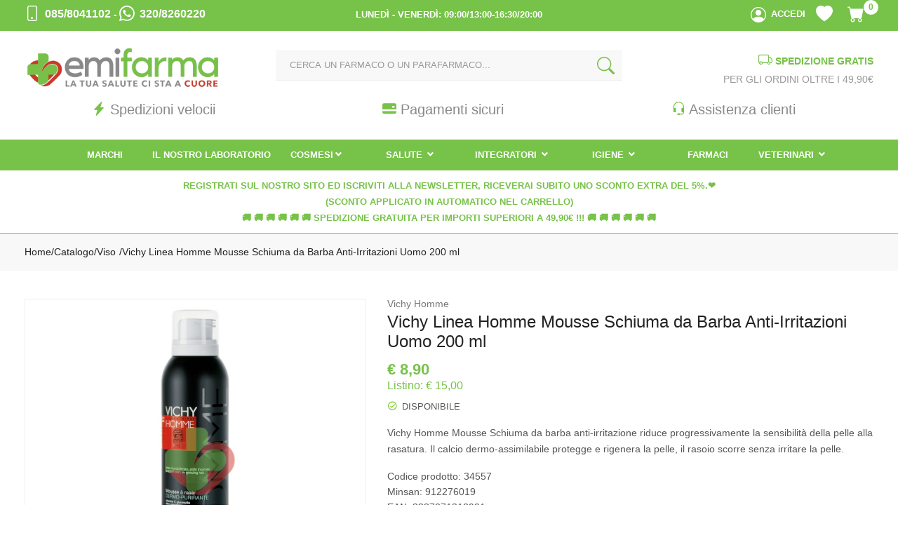

--- FILE ---
content_type: text/html
request_url: https://www.emifarma.it/Vichy-Linea-Homme-Mousse-Schiuma-da-Barba-Anti-Irritazioni-Uomo-200-ml-z-34557
body_size: 26918
content:


<!doctype html>
<html class="no-js" lang="it">

<head>
	<meta http-equiv="Content-Type" content="text/html;" charset="ISO-8859-1" />
  <!--<meta http-equiv="Content-Type" content="text/html; charset=UTF-8" />-->
  
	 
				<script type="text/javascript" src="https://tps.trovaprezzi.it/javascripts/tracking-vanilla.min.js" ></script>
				<script>
				function getCookie(name) {
			    let cookieArr = document.cookie.split(";"); // Ottiene tutti i cookie come array
			
			    for(let i = 0; i < cookieArr.length; i++) {
			        let cookiePair = cookieArr[i].split("="); // Divide ogni cookie in nome e valore
			
			        // Rimuove eventuali spazi e controlla se il nome del cookie corrisponde
			        if(name == cookiePair[0].trim()) {
			            return decodeURIComponent(cookiePair[1]); // Ritorna il valore decodificato del cookie
			        }
			    }
			    // Se il cookie non viene trovato, restituisce null
			    return null;
				}	
				
				</script>
		
		<script type="application/ld+json">
		  {
		      "@context": "https://schema.org",
		      "@type": "Organization",
		      "@id": "https://www.emifarma.it/#organization",
		      "name": "emifarma.it",
		      "url": "https://www.emifarma.it",
		      "areaServed":["IT"],
		      "legalName":"Farmacia Chierichetti di Chierichetti Patrizia e C. s.n.c.", 
		      "telephone":"085/8041102", 
		      "email":"info@emifarma.it",
		      "logo": {
						"@type": "ImageObject", 
						"url": "https://www.emifarma.it/logo/logo.png",
						"width": "380",
						"height": "270"
				},
		      "sameAs":["https://www.facebook.com/people/Emifarmait/100094626040963/,https://www.instagram.com/emifarma.it/"],
		      "contactPoint": {
					"@type": "ContactPoint",
					"telephone": "085/8041102",
					"email": "info@emifarma.it",
					"contactType": "sales",
					"availableLanguage": "Italian"
		      },
		      "image": {
		        "@type": "ImageObject",
		        "url": "https://www.emifarma.it/home-page.jpg",
		        "height": "1000",
		        "width": "1000"
		       }
		}
		</script>

		
    <meta http-equiv="x-ua-compatible" content="ie=edge">
    
  
    <title>Vichy Homme Mousse Schiuma da Barba Anti Irritazioni... | emifarma.it</title>
  
    	<meta name="robots" content="index,follow" /> 
  	
		<meta property="og:title"              content="Vichy Linea Homme Mousse Schiuma da Barba Anti Irritazioni Uomo 200 ml" />	
		<meta property="og:description"        content="Vichy Homme Mousse Schiuma da barba anti-irritazione riduce progressivamente la sensibilità della pelle alla rasatura. Il calcio dermo-assimilabile protegge e rigenera la pelle, il rasoio scorre senza irritare la pelle." />	
		<meta property="og:url"                content="https://www.emifarma.it/Vichy-Linea-Homme-Mousse-Schiuma-da-Barba-Anti-Irritazioni-Uomo-200-ml-z-34557" />
		<meta property="og:image"              content="https://www.emifarma.it/src/29wm_farmabank.php?cat=34557&sc=EM" />
		
								<meta name="description" content="Vichy Homme Mousse Schiuma da barba anti-irritazione riduce progressivamente la sensibilità della pelle alla rasatura. Il calcio dermo-assimilabile protegge e rigenera la pelle, il rasoio scorre senza irritare la pelle.">
						
    <meta name="viewport" content="width=device-width, initial-scale=1, shrink-to-fit=no">
    <!-- Favicon -->
    <link rel="shortcut icon" type="image/x-icon" href="/favicon/favicon.ico">
    <link rel="apple-touch-icon" sizes="180x180" href="/favicon/apple-touch-icon.png">

		
			<link rel="icon" type="image/png" sizes="32x32" href="/favicon/favicon-32x32.png">
			<link rel="icon" type="image/png" sizes="16x16" href="/favicon/favicon-16x16.png">

    <!-- CSS ABOVE THE FOLD
	============================================ -->
    <!-- google fonts -->
		
    	<link rel="preconnect" href="https://fonts.gstatic.com">
    	<link href="https://fonts.googleapis.com/css2?family=Mukta:wght@400;500&display=swap" rel="stylesheet">
    	

    <!-- Bootstrap CSS -->
	
		<link rel="stylesheet" href="/src/assets/css/vendor/bootstrap.min.css">
		<!-- global style css -->
		<link rel="stylesheet" href="/src/assets/css/styleglobal6.css">
		<!-- main style css -->
		<link rel="stylesheet" href="/css/style_minify1.css">
	
		<!--<link rel="stylesheet" href="https://testpay.multisafepay.com/sdk/components/v2/components.css">-->
		<link rel="stylesheet" href="https://pay.multisafepay.com/sdk/components/v2/components.css">
	
		<script src="https://www.google.com/recaptcha/api.js" async defer></script>
	
	<link rel="canonical" href="https://www.emifarma.it/vichy-linea-homme-mousse-schiuma-da-barba-anti-irritazioni-uomo-200-ml-z-34557" />
	<!-- jQuery JS -->
	<script src="/src/assets/js/vendor/jquery-3.3.1.min.js" ></script>
	<script type="text/javascript" src="/src/assets/js/jquery-ui-1.12.1.min_minify.js" ></script>
	<!-- Modernizer JS -->
	<script src="https://ajax.googleapis.com/ajax/libs/jquery/2.2.4/jquery.min.js"></script>
	
	<!-- Login AJAX Function -->
	<script type="text/javascript">
	function checklogin3(form) {
		var usr = form.usr.value.trim();
		var pswd = form.pswd.value.trim();
		
		if (usr === "" || pswd === "") {
			alert("Inserisci username e password");
			return false;
		}
		
		$.ajax({
			type: "POST",
			url: "/src/29check_login_ajax.asp",
			data: { usr: usr, pswd: pswd },
			dataType: "html",
			success: function(response) {
				response = response.trim();
				if (response === "OK") {
					window.location.href = "/?pag=i_miei_ordini";
				} else {
					alert("Username o password non corretti");
				}
			},
			error: function(xhr, status, error) {
				console.error("Errore login:", status, error);
				alert("Errore durante il login. Riprova.");
			}
		});
		
		return false;
	}
	</script>
	 
	
		<!-- Facebook Pixel Code -->
		<script>
		  !function(f,b,e,v,n,t,s)
		  {if(f.fbq)return;n=f.fbq=function(){n.callMethod?
		  n.callMethod.apply(n,arguments):n.queue.push(arguments)};
		  if(!f._fbq)f._fbq=n;n.push=n;n.loaded=!0;n.version='2.0';
		  n.queue=[];t=b.createElement(e);t.async=!0;
		  t.src=v;s=b.getElementsByTagName(e)[0];
		  s.parentNode.insertBefore(t,s)}(window, document,'script',
		  'https://connect.facebook.net/en_US/fbevents.js');
		  
		  	fbq('consent', 'revoke');
		  
		  fbq('init', '816666606701096');
		  fbq('track', 'PageView');
		  				

		</script>
		<noscript><img height="1" width="1" style="display:none"
		  src="https://www.facebook.com/tr?id=816666606701096&ev=PageView&noscript=1"
		/></noscript>
		<!-- End Facebook Pixel Code -->
		 
				<!-- Google Tag Manager -->
				
			  <script>
			   // Define dataLayer and the gtag function.
			   window.dataLayer = window.dataLayer || [];
			   function gtag(){dataLayer.push(arguments);}
			
			   // Default ad_storage to 'denied'.
			   gtag('consent', 'default', {
			     	'analytics_storage': "denied",
						'ad_storage': 'denied',
						'ad_user_data': 'denied',
						'ad_personalization': 'denied',
			      'wait_for_update': 2000
			   });
			  </script>				
				
				
				<script>(function(w,d,s,l,i){w[l]=w[l]||[];w[l].push({'gtm.start':
				new Date().getTime(),event:'gtm.js'});var f=d.getElementsByTagName(s)[0],
				j=d.createElement(s),dl=l!='dataLayer'?'&l='+l:'';j.async=true;j.src=
				'https://www.googletagmanager.com/gtm.js?id='+i+dl;f.parentNode.insertBefore(j,f);
				})(window,document,'script','dataLayer','GTM-TLN484Q8');</script>
				<!-- End Google Tag Manager -->	
				 
	<script src="https://cc.cdn.civiccomputing.com/9/cookieControl-9.x.min.js"></script>
<script>
    let arrayAnaly = [];
    let arraySocial = [];

    if ('' !== ''){
    let ob = {name: "Google Analytics",url: "https://policies.google.com/technologies/types?hl=it",description: "Google Analytics"}; 
    arrayAnaly.push(ob);
    }
    if ('' !== ''){
    let ob = {name: "Google Ads",url: "https://policies.google.com/technologies/types?hl=it",description: "Google Ads"}; 
    arrayAnaly.push(ob);
    }

    if ('816666606701096' !== ''){
    let ob = {name: "Facebook",url: "https://it-it.facebook.com/policies/cookies/",description: "Facebook"}; 
    arraySocial.push(ob);
    }

    if ('' !== ''){
    let ob = {name: "Sendinblue",url: "https://it.sendinblue.com/legal/cookies/",description: "Sendinblue"}; 
    arraySocial.push(ob);
    } 

    var config = {
        apiKey: '98d77df4b5a8a66fbc3035039e289bee9fb6bd6a',
        necessaryCookies: ["ncarrello", "utente", "visita", "conversioni","nascondiTimer","ASPSESSION*", "autolog", "worldz", "vis", "optiMonkClient", "optiMonkClientId", "optiMonkSession"],
        product: 'PRO_MULTISITE',
        //iabCMP: true,
        statement : {
            description: 'Per maggiori informazioni.',
            name : 'Informativa sulla privacy',
            url: '/Privacy-policy-ar-12325',
            updated : '09/01/2022'
        },
        mode: 'GDPR',
        consentCookieExpiry: '30',
        logConsent: true,
				initialState: "box",
        layout:"popup",
				text : {
				notifyTitle : "La tua scelta in merito ai cookie su questo sito.",
    		title: 'Alcuni cookie richiedono la tua attenzione.',
    		intro:  'Selezionando "Accetto", accetti l\'utilizzo di cookies e altre tecnologie per l\'elaborazione dei tuoi dati personali allo scopo di migliorare e personalizzare la tua esperienza. Utilizziamo i cookie per la personalizzazione di contenuti e annunci, l\'analisi dei dati web e per ottimizzare i nostri servizi. Puoi rifiutare il consenso selezionando "Rifiuto" o effettuare scelte piu\' dettagliate attivando o disattivando i diversi tipi di cookies elencati in basso divisi per scopo di utilizzo. Puoi modificare le tue scelte in qualsiasi momento.',
    		necessaryTitle : 'Cookies Necessari',
    		necessaryDescription : 'I cookie necessari aiutano un sito a rendersi usabile nelle sue funzioni di base.',		
			acceptSettings: 'Accetto',
			rejectSettings: 'Rifiuto',
			accept: 'Accetto',
			reject: 'Rifiuto',
			settings: "Preferenze",			
			showVendors: 'Mostra le terze parti con questa categoria',
            readMore: "leggi di piu'",			
			notifyDescription: "Utilizziamo i cookie per ottimizzare la funzionalita' del sito e offrirti la migliore esperienza possibile",
			thirdPartyTitle : 'Attenzione: alcuni cookie richiedono la tua attenzione',
			thirdPartyDescription : "Il consenso per alcuni cookie di terze parti non può essere revocato automaticamente. Si prega di seguire il link qui sotto se si desidera annullare l'iscrizione."
		},		
        optionalCookies: [
                    {
                        name: 'analisi statistiche',
                        label: 'Analisi Statistiche',
                        description: 'I cookies per le analisi statistiche ci aiutano a migliorare il nostro sito web raccogliendo e riportando informazioni sul suo utilizzo.',
                        cookies: ['_ga', '_ga*', '_gid', '_gat', '__utma', '__utmt', '__utmb', '__utmc', '__utmz', '__utmv','OTZ'],
                        vendors: arrayAnaly,
                        onAccept: function(){
                        	 
                            gtag('consent', 'update', {'analytics_storage': 'granted'});
                          
                        },
                        onRevoke: function(){
                        	 
                            gtag('consent', 'update', {'analytics_storage': 'denied'});
                                                      
                        }
                    },{
                    name: 'marketing',
                    label: 'Marketing e Social Sharing',
										description: 'I cookie di Marketing vengono utilizzati per tracciare i visitatori attraverso i diversi siti che navigano.',
										cookies: ['_fbp'],
                    vendors: arraySocial,              
                    onAccept : function(){
                                          	
							            gtag('consent', 'update', {
							              'ad_storage': 'granted',
							              'ad_user_data': 'granted',
							              'ad_personalization': 'granted'
							            });
                      
											fbq('consent', 'grant');
                    
                    },
                    onRevoke: function(){
                                            	
							               gtag('consent', 'update', {
							              'ad_storage': 'denied',
							              'ad_user_data': 'denied',
							              'ad_personalization': 'denied'
							            });
                    	                        
                        fbq('consent', 'revoke');
                    
                    }
                },{
                    name: 'preferenze',
                    label: 'Preferenze',
                    description: 'I cookie di preferenze registrano opzioni e scelte dei visitatori.',
                    cookies: [],
                    onAccept : function(){},
                    onRevoke: function(){}
                }
        ],
        
        position: 'RIGHT',
        
        theme: 'DARK',
        branding: {
            fontColor: "#FFF",
            fontSizeTitle: "1.2em",
            fontSizeIntro: "1em",
            fontSizeHeaders: "1em",
            fontSize: "0.9em",
            backgroundColor: "#313147",
            toggleText: "#fff",
            toggleColor: "#2f2f5f",
            toggleBackground: "#111125",
            buttonIcon: 'https://www.emifarma.it/src/assets/img/cookies3.png',
            buttonIconWidth: "10px",
            buttonIconHeight: "10px",
            removeIcon: false,
            removeAbout: true
        },
        excludedCountries: ["all"]
        
    };
    CookieControl.load(config);
    
</script>

	<meta name="google-site-verification" content="qjTJ504uQrWg0IPZvfAku9BKMqkQUhDebggT-Pd___o" />


</head>


<body>

	
		<!-- Google Tag Manager -->
			<noscript><iframe src="https://www.googletagmanager.com/ns.html?id=GTM-TLN484Q8"
			height="0" width="0" style="display:none;visibility:hidden"></iframe></noscript>
		<!-- End Google Tag Manager -->
		
	<div class="se-pre-con"></div>
	
	
<script>
	
async function updateDataLayerWithEmailHash(email) {
    const hashedEmail = await hashEmail(email);

    window.dataLayer = window.dataLayer || [];
    window.dataLayer.push({
        'login': '0',
        'registered': 'N',
        'pageType': 'productPage',
        'userId': '',
        'email': hashedEmail, // Utilizzo dell'email hashed
        //'event': 'DL'
    });
}

async function hashEmail(email) {
    const encoder = new TextEncoder();
    const data = encoder.encode(email);
    const hash = await crypto.subtle.digest('SHA-256', data);
    return Array.from(new Uint8Array(hash)).map(b => b.toString(16).padStart(2, '0')).join('');
}

updateDataLayerWithEmailHash(''); 

</script>

<header>
        <!-- main header start -->
        <div class="main-header d-none d-lg-block">
            
            <!-- header top start -->
            <div class="header-top bdr-bottom" style="background-color:#77c249">
                <div class="container">
                    <div class="row align-items-center">
                        <div class="col-lg-4">
                            <div class="top-message text-left">
                                <p>
									<a style="color:#fff" href="tel:085/8041102" class="link"><i class="bi bi-phone"></i> <font style="font-size:16px;">085/8041102</font></a> - <a style="color:#fff" href="https://wa.me/+393208260220" class="link"><i class="bi bi-whatsapp"></i> <font style="font-size:16px;">320/8260220</font></a>
                				</p>
                            </div>
                        </div>
                        <div class="col-lg-4">
                            <div class="top-message text-center">
                                <p>
                                    <font style="position:relative; top:3px;">Luned&igrave; - Venerd&igrave;: 09:00/13:00-16:30/20:00</font>
                                </p>
                            </div>
                        </div>
                        						<!-- main menu area start -->
                        <div class="col-lg-4 position-static">
                             <div class="header-configure-area">
                                    <ul class="nav justify-content-end">
                                        <li class="user-hover">
                                            <a href=""> <i class="bi bi-person-circle"></i>                                            	
                                               <font style="position: relative;top: -5px;"><span style="color: #fff">Accedi</span>
                                            </a>
                                            <ul class="dropdown-list">
                                            	
                                                	<li><a href="/login-registrati">Accedi</a></li>
                                                	<li><a href="/login-registrati">Registrati</a></li>
                                                	<li><a href="/dati-dimenticati">Recupera dati</a></li>
                                                
                                            </ul>
                                        </li>
                                        
                                        
                                            <li>
												<a href="/ricerca-prodotti?strpro=lista+dei+desideri" style="padding-left: 15px;padding-top: 3px;">
													<i class="bi bi-heart-fill" style="font-size: 24px;"></i>
												</a>
											</li>
											<li>
												<a href="/carrello" style="padding-top: 3px;">													
													<i class="bi bi-cart-fill" style="font-size: 24px;"></i><div class="notification nProdCarr">0</div>
												</a>
											</li>
                                        
                                    </ul>
                                </div>                                               
                        </div>
                        <!-- main menu area end -->
                                    
                    </div>
                </div>
            </div>
            <!-- header top end -->
            
            <!-- header middle area start -->
            <div class="header-main-area sticky">                
                <div class="container">
                    <div class="row align-items-center position-relative">

                        <!-- start logo area -->
                        <div class="col-lg-3">
                            <div class="logo">
                                <a href="https://www.emifarma.it">
                                    <img src="/logo/logo.png" alt="emifarma">
                                </a>
                            </div>
                        </div>
                        <!-- start logo area -->
                        
                        <!-- mini cart area start -->
                        
                        <div class="col-xl-6 col-lg-6 wrapper_ricerca">
                            <div class="">
                                <div class="header-search-container col-12 px-5">
                                   
                                    <form name="formricerca" class="header-search-box" method="get" action="/ricerca-prodotti">
                                        <input type="text" placeholder="Cerca un farmaco o un parafarmaco..." class="header-search-field" value="" id="strpropar" name="strpro" maxLength=40>
                                        <button class="header-search-btn"><i class="bi bi-search"></i></button>
                                    </form>
                                </div>                                								
                            </div>
                        </div>
                        <!-- mini cart area end -->
						
						<!-- main menu area start -->
                        <div class="col-xl-3 col-lg-3 position-static">
                             <div class="header-configure-area text-right pr-0" >
                                   <a href="/Modalita-di-spedizione-ar-12326" style="color: #999;">
                                   	<font style="color:#77c249;font-weight:600;font-size:14px;"><i class="bi bi-truck" style="font-size:20px"></i>&nbsp;SPEDIZIONE GRATIS</font>
                                   	
                                    <!--<div>ORDINI OLTRE I 49,91&euro;&nbsp;<i class="bi bi-truck" style="font-size:20px"></i></div>-->
                                     <div> PER GLI ORDINI OLTRE I 49,90&euro;</i></div>
                                     
                                    <!--<div> PER GLI ORDINI OLTRE I 14,99&euro;</i></div>-->
                                    
                                   </a>
                                </div>                                               
                        </div>
                        <!-- main menu area end -->
						
                    </div>
                </div>
            </div>
            
            <!-- header middle area end -->    
            
             <!-- service policy area start -->
        <div class="service-policy section-padding py-4">
            <div class="container">
                <div class="row mtn-30">
                    
					<div class="col-sm-4 col-lg-4">
                        <div class="policy-item">
							<div class="policy-icon">
								<i class="bi bi-lightning-charge-fill" style="padding-bottom:20px"></i>
								<a href="/Modalita-di-spedizione-ar-12326" style="font-size:20px; color:#898989">Spedizioni velocii</a>
							</div>
                        </div>
                    </div>

					<div class="col-sm-4 col-lg-4">
                        <div class="policy-item">
							<div class="policy-icon">
								<i class="bi bi-credit-card-2-back-fill" style="padding-bottom:20px"></i>
								<a href="/Pagamenti-accettati-ar-12327" style="font-size:20px; color:#898989">Pagamenti sicuri</a>
							</div>
                        </div>
                    </div>

                    <div class="col-sm-4 col-lg-4">
                        <div class="policy-item">
							<div class="policy-icon">
								<i class="bi bi-headset" style="padding-bottom:20px"></i>
								<a href="#" style="font-size:20px; color:#898989" id="clickNewsletter">Assistenza clienti</a>
							</div>
                        </div>
                    </div>
                    
                </div>
            </div>
        </div>
        <!-- service policy area end -->  
            
            <div class="col-12 barra_menu">
            	<div class="container">            														
							<!--include virtual="/src/29categorie_menu_tooltip_cs.asp"-->
<!--include virtual="/src/29marche_offerte_menu_tooltip_cs.asp"-->
<div class="main-menu-area">
   <div class="main-menu">
      <!-- main menu navbar start -->
      <nav class="desktop-menu">
         <ul class="justify-content-center header-style-4">
           <li class="position-static" style="width:10%">
               <a href="/marche">
                  <!--<i class="ti-heart"></i>--> Marchi
               </a>
            </li>
            <!--<li class="position-static">
               <a href="/marchef">
                  <!--<i class="ti-heart"></i>-- Farmaci
               </a>
            </li>-->
            <li class="position-static">
               <a href="/Il-nostro-laboratorio-c-218">
                  <!--<i class="ti-heart"></i>-->Il nostro laboratorio
               </a>
            </li>
            <li class="position-static" style="width: 10%;">
               <a href="/ricerca-prodotti?strpro=cosmesi">
                  Cosmesi<i class="fa fa-angle-down"></i>
               </a>
               <ul class="dropdown">
                  <li><a href="/Corpo-c-38">Corpo</a></li>
                  <li><a href="/Solari-c-40">Solari</a></li>
                  <li><a href="/Viso-c-34">Viso</a></li>
                  <li><a href="/Capelli-c-37">Capelli</a></li>
               </ul>
            </li>
            <li class="position-static" style="width: 12%;">
               <a href="/Raffreddore-c--1-sub-8">
                  Salute <i class="fa fa-angle-down"></i>
               </a>
               <ul class="dropdown">
                  <li><a href="/Apparato-digerente-c-17">Apparato Digerente</a></li>
                  <li><a href="/Circolazione-c-18">Circolazione</a></li>
                  <li><a href="/Ortopedici-c-43">Ortopedia</a></li>
                  <li><a href="/Celiachia-c-1">Celiachia</a></li>
                  <li><a href="/Contraccettivi-c--1-sub-22">Benessere coppia</a></li>
                  <li><a href="/Occhi-c-14">Benessere occhi</a></li>
               </ul>
            </li>
            <li class="position-static" style="width: 12%;">
               <a href="/Metabolismo-c-3">
                  Integratori <i class="fa fa-angle-down"></i>
               </a>
               <ul class="dropdown">
                  <li><a href="/Fermenti-lattici-c-17-sub-88">Fermenti lattici</a></li>
                  <li><a href="/Preparati-per-lo-sport-c-26-sub-99">Integratori sport</a></li>
                  <li><a href="/Minerali-c-6-sub-75">Minerali</a></li>
                  <li><a href="/Controllo-del-peso-c--1-sub-27">Controllo peso</a></li>
               </ul>
            </li>
            <li class="position-static" style="width: 12%;">
               <a href="/ricerca-prodotti?strpro=igiene">
                  Igiene <i class="fa fa-angle-down"></i>
               </a>
               <ul class="dropdown">
                  <li><a href="/profumi-c-142-sub-216">Profumi</a></li>
                  <li><a href="/deodoranti-c-142-sub-217">Deodoranti</a></li>
                  <li><a href="/Profumideodoranti-c-38-sub-142">Profumi e deodoranti</a></li>
                  <li><a href="/Igiene-intima-c-39">Igiene della persona</a></li>
                  <li><a href="/Repellenti-c-150">Repellenti</a></li>
                  <li><a href="/Ambiente-c-49">Prodotti per ambiente</a></li>
               </ul>
            </li>
            <!-- <li class="position-static">
               <a href="/ricerca-prodotti?strpro=veterinari">
                  Veterinari <i class="fa fa-angle-down"></i>
               </a>
               <ul class="dropdown">
                  <li><a href="/#">Antiparassitari</a></li>
               </ul>
            </li> -->
            
           <li class="position-static" style="width:10%">
               <a href="/categorie-farmaci">
                  <!--<i class="ti-heart"></i>--> Farmaci
               </a>
            </li>            
            <li class="position-static" style="width: 10%;">
               <a href="/ricerca-farmaci?filtrocat=43&strnomecat=Veterinari">
                  Veterinari <i class="fa fa-angle-down"></i>
               </a>
               <ul class="dropdown">
                  <li><a href="/ricerca-farmaci?filtrocat=43&strnomecat=Antiparassitari">Antiparassitari</a></li>
               </ul>
            </li>            
            <!--<li class="position-static">
               <a href="#">
                  <!--<i class="ti-support"></i> --Categorie
               </a>
               <ul class="megamenu dropdown">
                  <li class="mega-title">
                     <span><a href="/Alimenti-speciali-c-53">Alimenti</a></span>
                     <ul>
                        <li><a href='/Caramelle-c-225'>Caramelle</a></li>
                        <li><a href='/Dolcificanti-c-222'>Dolcificanti</a></li>
                        <li><a href="/Alimenti-speciali-c-53"><b>Vedi tutte</b></a></li>
                     </ul>
                  </li>
                  <li class="mega-title">
                     <span><a href="/Cosmesi-c-1">Cosmesi</a></span>
                     <ul>
                        <li><a href='/Capelli-c-5'>Capelli</a></li>
                        <li><a href='/Collo-e-decollete-c-13'>Collo e decollete</a></li>
                        <li><a href='/Contorno-Occhi-c-167'>Contorno Occhi</a></li>
                        <li><a href='/Corpo-c-8'>Corpo</a></li>
                        <li><a href='/Gambe-c-118'>Gambe</a></li>
                        <li><a href="/Cosmesi-c-1"><b>Vedi tutte</b></a></li>
                     </ul>
                  </li>
                  <li class="mega-title">
                     <span><a href="/Elettromedicali-c-33">Elettromedicali</a></span>
                     <ul>
                        <li><a href='/Dispositivi-Aerosol-c-34'>Dispositivi Aerosol</a></li>
                        <li><a href='/Dispositivi-Glicemia-c-36'>Dispositivi Glicemia</a></li>
                        <li><a href='/Dispositivi-Pressione-c-35'>Dispositivi Pressione</a></li>
                        <li><a href='/Dispositivi-Temperatura-c-37'>Dispositivi Temperatura</a></li>
                        <li><a href='/-c-'></a></li>
                        <li><a href="/Elettromedicali-c-33"><b>Vedi tutte</b></a></li>
                     </ul>
                  </li>
                  <li class="mega-title">
                     <span><a href="/Integrazione-alimentare-c-17">Integratori</a></span>
                     <ul>
                        <li><a href='/Coadiuvanti-peso-corporeo-c-19'>Coadiuvanti peso corporeo</a></li>
                        <li><a href='/Dispositivi-medici-integratori-c-299'>Dispositivi medici integratori</a></li>
                        <li><a href='/Equilibranti-c-212'>Equilibranti</a></li>
                        <li><a href='/Fermenti-c-107'>Fermenti</a></li>
                        <li><a href='/Integratori-c-18'>Integratori</a></li>
                        <li><a href="/Integrazione-alimentare-c-17"><b>Vedi tutte</b></a></li>
                     </ul>
                  </li>
                  <li class="mega-title">
                     <span><a href="/categorie-farmaci">Farmaci</a></span>
                     <ul>
                        <li><a style='text-align:left;' href='/ricerca-farmaci?filtrocat=29&strnomecat=Allergie'>Allergie</a></li>
                        <li><a style='text-align:left;' href='/ricerca-farmaci?filtrocat=39C&strnomecat=Altri Prodotti'>Altri Prodotti</a></li>
                        <li><a style='text-align:left;' href='/ricerca-farmaci?filtrocat=06C&strnomecat=Aminoacidi'>Aminoacidi</a></li>
                        <li><a style='text-align:left;' href='/ricerca-farmaci?filtrocat=30&strnomecat=Analgesici'>Analgesici</a></li>
                        <li><a href="/categorie-farmaci"><b>Vedi tutte</b></a></li>
                     </ul>
                  </li>
                  <li class="mega-title">
                     <span><a href="/categorie">Altre</a></span>
                     <ul>
                        <li><a href='/Accessori-Casa-c-226'>Accessori Casa</a></li>
                        <li><a href='/Animali-Domestici-c-275'>Animali Domestici</a></li>
                        <li><a href='/GolositÃ -c-253'>Golosit&agrave;</a></li>
                        <li><a href="/categorie"><b>Vedi tutte</b></a></li>
                     </ul>
                  </li>
               </ul>
            </li>
            <li class="position-static">
               <a href="#">
                  <!--<i class="ti-star"></i> --Marchi
               </a>
               <ul class="megamenu dropdown">
                  <li class="mega-title" style="flex-basis: 50%;">
                     <span style="display: block;width: 60px;"><a href="/marche">Parafarmaci</a></span>
                     <ul style='width:25%;float:left;'>
                        <li><a href='/Farmac-Zabban-mz-8864'>Farmac-Zabban</a></li>
                        <li><a href='/Alontan-mz-286'>Alontan</a></li>
                        <li><a href='/Babygella-mz-183'>Babygella</a></li>
                        <li><a href='/Natural-Beauty-mz-415'>Natural Beauty</a></li>
                        <li><a href='/Heliocare-mz-445'>Heliocare</a></li>
                     </ul>
                     <ul style='width:25%;float:left;'>
                        <li><a href='/BeTotal-mz-412'>BeTotal</a></li>
                        <li><a href='/Propoli-mix-mz-657'>Propoli mix</a></li>
                        <li><a href='/Pumilene-mz-658'>Pumilene</a></li>
                        <li><a href='/Vitalmix-mz-659'>Vitalmix</a></li>
                        <li><a href='/Alfa-Intes-mz-11321'>Alfa Intes</a></li>
                     </ul>
                     <ul style='width:25%;float:left;'>
                        <li><a href='/Buccagel-mz-683'>Buccagel</a></li>
                        <li><a href='/Doxogin-mz-685'>Doxogin</a></li>
                        <li><a href='/Curasept-mz-689'>Curasept</a></li>
                        <li><a href='/Benefibra-mz-340'>Benefibra</a></li>
                        <li><a href='/Acutil-mz-295'>Acutil</a></li>
                     </ul>
                     <ul style='width:25%;float:left;'>
                        <li><a href='/Curaprox-mz-682'>Curaprox</a></li>
                        <li><a href='/Dermafresh-mz-691'>Dermafresh</a></li>
                        <li><a href='/Alovex-mz-694'>Alovex</a></li>
                        <li><a href='/Zuccari-mz-695'>Zuccari</a></li>
                        <li><a href='/marche'><b>Vedi tutte</b></a></li>
                     </ul>
                  </li>
                  <li class="mega-title" style="flex-basis: 50%;">
                     <span style="display: block;width: 60px;"><a href="/marchef">Farmaci</a></span>
                     <ul style='width:33.3%;float:left;'>
                        <li><a style='text-align:left;' href='/4Pharma-Srl-mf-8780'>4Pharma </a></li>
                        <li><a style='text-align:left;' href='/A.Menarini-Ind.Farm.Riun.Srl-mf-8616'>A.Menarini Ind....</a></li>
                        <li><a style='text-align:left;' href='/Abc-Farmaceutici-Spa-mf-8619'>Abc Farmaceutic...</a></li>
                        <li><a style='text-align:left;' href='/Abiogen-Pharma-Spa-mf-8643'>Abiogen Pharma </a></li>
                        <li><a style='text-align:left;' href='/Acarpia-Farmaceutici-Srl-mf-8611'>Acarpia Farmace...</a></li>
                     </ul>
                     <ul style='width:33.3%;float:left;'>
                        <li><a style='text-align:left;' href='/Aeffe-Farmaceutici-Srl-mf-8708'>Aeffe Farmaceut...</a></li>
                        <li><a style='text-align:left;' href='/Aesculapius-Farmaceutici-Srl-mf-8657'>Aesculapius Far...</a></li>
                        <li><a style='text-align:left;' href='/Aid-Stab.Chim.-Farm.Militare-mf-8760'>Aid-Stab.Chim. ...</a></li>
                        <li><a style='text-align:left;' href='/Alcon-Italia-Spa-mf-8723'>Alcon Italia </a></li>
                        <li><a style='text-align:left;' href='/Alfa-Omega-Srl-mf-8813'>Alfa Omega </a></li>
                     </ul>
                     <ul style='width:33.3%;float:left;'>
                        <li><a style='text-align:left;' href='/Alfasigma-Spa-mf-8598'>Alfasigma </a></li>
                        <li><a style='text-align:left;' href='/Allergan-Spa-mf-8732'>Allergan </a></li>
                        <li><a style='text-align:left;' href='/Alliance-Pharma-Srl-mf-8613'>Alliance Pharma...</a></li>
                        <li><a style='text-align:left;' href='/Almirall-Spa-mf-8729'>Almirall </a></li>
                        <li><a href='/marchef'><b>Vedi tutte</b></a></li>
                     </ul>
                  </li>
               </ul>
            </li>
            <li class="position-static">
               <a href="/Cosmesi-c-1">
                  <!--<i class="pe-7s-drop"></i>--Cosmesi
               </a>
            </li>
            <li class="position-static">
               <a href="/Integrazione-alimentare-c-17">
                  <!--<i class="ti-bolt"></i>--Integratori
               </a>
            </li>
            <li class="position-static">
               <a href="/Scopri-tutte-le-nostre-Promozioni-in-corso.html-ar-5080">
                  <!--<i class="pe-7s-gift"></i>--Promozioni
               </a>
               <ul class="dropdown">
                  <li><a href="/Scopri-tutte-le-nostre-Promozioni-in-corso.html-ar-5080">Tutte le promo</a></li>
                  <li><a href="/ricerca-prodotti?strpro=in scadenza">Offerte in scadenza</a></li>
                  <li><a href="/ricerca-prodotti?strpro=offerte">Parafarmaci in promozione</a></li>
                  
                  <li><a href="/ricerca-farmaci?strpro=offerte">Farmaci in promozione</a></li>
                   
                  <li><a href="/ricerca-prodotti?strpro=bestseller">Parafarmaci pi&ugrave; venduti</a></li>
                  
                  <li><a href="/ricerca-farmaci?strpro=bestseller">Farmaci pi&ugrave; venduti</a></li>
                   
               </ul>
            </li>
            
            <li class="position-static">
               <a href="/blog">
                  <!--<i class="ti-rss-alt"></i>-- Blog
               </a>
            </li>
            
            <li class="position-static" style="background: #ffffff;border-left:1px solid #028a33;"><a style="color: #028a33!important;color: #028a33!important;padding: 0;padding-top: 7px;" href="/ricerca-prodotti?strpro=offerte"><i class="ti-direction" style="font-size: 23px;position: relative;top: 4px;"></i> Offerte</a></li>-->
         </ul>
      </nav>
      <!-- main menu navbar end -->
   </div>
</div>									
				</div>
            </div>
        
        	<!-- header top start -->
            <div class="header-top bdr-bottom" id="mex_menu">
                <div class="container">
                    <div class="row align-items-center">
                        <div class="col-lg-12">
                            <div class="welcome-message">
                                <a href="#" id="clickNewsletter" style="color:#77c249;text-transform:uppercase; font-weight:600; font-size: 13px;">
									Registrati sul nostro sito ed iscriviti alla newsletter, riceverai subito uno sconto extra del 5%.&#10084;&#65039;<br />(Sconto applicato in automatico nel carrello)<br />&nbsp;&#128666; &#128666; &#128666; &#128666; &#128666; &#128666; SPEDIZIONE GRATUITA per importi superiori a 49,90&euro; !!! &#128666; &#128666; &#128666; &#128666; &#128666; &#128666;&nbsp;<!--<i style="color:#ce3927" class="bi bi-heart-fill"></i>--></span>
									
                				</a>
                            </div>
                        </div>                                      
                    </div>
                </div>
            </div>
            <!-- header top end -->
        	
        </div>
        <!-- main header start -->
		
		
        
        <!-- mobile header start -->
        <div class="mobile-header d-lg-none d-md-block sticky pt-0">
            <div class="welcome-message2 text-center py-1">
					<p>	
					    <i class="bi bi-truck" style="font-size:20px"></i>&nbsp;&nbsp;Spedizione gratuita oltre i 49,91&euro;					
					</p>
			</div>
            <div style="background: #77c249;padding: 5px;border-top:1px solid #fff">
                <div class="container">
                    <div class="row align-items-center">
                        <div class="col-lg-12">
                            <div class="welcome-message">
                                <p>
									Registrati sul nostro sito ed iscriviti alla newsletter, riceverai subito uno sconto extra del 5%.&#10084;&#65039;<br />(Sconto applicato in automatico nel carrello)<br />&nbsp;&#128666; &#128666; &#128666; &#128666; &#128666; &#128666; SPEDIZIONE GRATUITA per importi superiori a 49,90&euro; !!! &#128666; &#128666; &#128666; &#128666; &#128666; &#128666;</span>
									
                				</p>
                            </div>
                        </div>                                      
                    </div>
                </div>
            </div>
            
            <!--mobile header top start -->
            <div class="container-fluid">
                <div class="row align-items-center" style="padding-bottom: 5px;margin:10px 0px 20px;">
                    <div class="col-12">
                        <div class="mobile-main-header">
                            <div class="row">
                            	<div class="mobile-menu-toggler col-2">
                            		<button class="mobile-menu-btn">
										<i class="bi bi-list" style="font-size: 22px;position: relative;"></i>
									</button>                            		  
                            	</div>
                            	<div class="mobile-logo col-7 text-center">
									<a href="https://www.emifarma.it">
										<img src="/logo/logo200.jpg" alt="emifarma">
									</a>
                            	</div>
                            	<div class="mobile-menu-toggler col-3" style="justify-content: end;display: flex;align-items: center;"> 

									<div class="mini-cart-wrap" style="position:relative;">
										<a href="/carrello">                                        
											<i class="bi bi-cart-fill" style="font-size: 26px;"></i><div class="notification nProdCarr" style="position: absolute;top: -17px;left: 15px;">0</div>
										</a>
									</div> 
                                         									


  
                                    <div class="btn-group dropleft" role="group">
                                        <button type="button" style="color:#77c249; background:#fff;box-shadow: none;margin-right:1px; margin-left:20px" class="btn btn-secondary dropdown-toggle dropdown-toggle-split" data-toggle="dropdown" aria-haspopup="true" aria-expanded="false">
                                        <span class="sr-only"></span>
                                        </button>
                                        <i class="bi bi-person-circle" style="color:#77c249"></i>
                                        <ul class="dropdown-menu">
                                            
                                            
                                                <li style="font-size: 13px;color: #222;padding: 1px 13px;"><a href="/login-registrati?s=y">Accedi</a></li>
                                                <li style="font-size: 13px;color: #222;padding: 1px 13px;"><a href="/nuova-registrazione">Registrati</a></li>
                                        
                                    </ul>
                                        </div>
                                    </div>  
                                    
                            </div>                                                        
                        </div>
                    </div>
                </div>
                <div id="ricercamobile">					
							<!-- search box start -->
							<div>					   
									<form name="formricerca" class="header-search-box mb-2" method="get" action="/ricerca-prodotti">
													<input type="text" placeholder="Cerca nella farmacia..." class="header-search-field" value='' id="strpropar" name="strpro" maxLength=40>
													<button class="header-search-btn"><i class="bi bi-search"></i></button>
									</form>
                                									                                
							  </div>
							  <!-- search box end -->
				</div>
            </div>
            <!-- mobile header top start -->
        </div>                
        <!-- mobile header end -->

        <!-- offcanvas mobile menu start -->
        <!-- off-canvas menu start -->
        <aside class="off-canvas-wrapper">
            <div class="off-canvas-overlay"></div>
            <div class="off-canvas-inner-content">
                <div class="btn-close-off-canvas">
                    <i class="pe-7s-close"></i>
                </div>
                <div class="off-canvas-inner">                                        
                    <!-- mobile menu start -->
<div class="mobile-navigation">
   <!-- mobile menu navigation start -->
   <nav>
      <ul class="mobile-menu">
         <li class="position-static">
            <a href="/marche">
               <!--<i class="ti-heart"></i>--> Marchi
            </a>
         </li>
         <!--<li class="position-static">
            <a href="/marchef">
               <!--<i class="ti-heart"></i>-- Farmaci
            </a>
         </li>-->
         <li class="position-static"> 
            <a href="/Il-nostro-laboratorio-c-218">
               <!--<i class="ti-heart"></i>--> Nostro laboratorio
            </a>
         </li>

         <li class="menu-item-has-children">
            <a href="/ricerca-prodotti?strpro=cosmesi">
               Cosmesi
            </a>
            <ul class="megamenu dropdown">
               <li><a href="/Corpo-c-38">Corpo</a></li>
               <li><a href="/Solari-c-40">Solari</a></li>
               <li><a href="/Viso-c-34">Viso</a></li>
               <li><a href="/Capelli-c-37">Capelli</a></li>
            </ul>
         </li>
         <li class="menu-item-has-children">
            <a href="/Raffreddore-c--1-sub-8">
               Salute
            </a>
            <ul class="megamenu dropdown">
               <li><a href="/Apparato-digerente-c-17">Apparato Digerente</a></li>
               <li><a href="/Circolazione-c-18">Circolazione</a></li>
               <li><a href="/Ortopedici-c-43">Ortopedia</a></li>
               <li><a href="/Celiachia-c-1">Celiachia</a></li>
               <li><a href="/Contraccettivi-c--1-sub-22">Benessere coppia</a></li>
               <li><a href="/Occhi-c-14">Benessere occhi</a></li>
            </ul>
         </li>
         <li class="menu-item-has-children">
            <a href="/Metabolismo-c-3">
               Integratori
            </a>
            <ul class="megamenu dropdown">
               <li><a href="/Fermenti-lattici-c-17-sub-88">Fermenti lattici</a></li>
               <li><a href="/Preparati-per-lo-sport-c-26-sub-99">Integratori sport</a></li>
               <li><a href="/Minerali-c-6-sub-75">Minerali</a></li>
               <li><a href="/Controllo-del-peso-c--1-sub-27">Controllo peso</a></li>
            </ul>
         </li>
         <li class="menu-item-has-children">
            <a href="/ricerca-prodotti?strpro=igiene">
               Igiene
            </a>
            <ul class="megamenu dropdown">
               <li><a href="/profumi-c-142-sub-216">Profumi</a></li>
               <li><a href="/deodoranti-c-142-sub-217">Deodoranti</a></li>
               <li><a href="/Igiene-intima-c-39">Igiene della persona</a></li>
               <li><a href="/Repellenti-c-150">Repellenti</a></li>
               <li><a href="/Ambiente-c-49">Prodotti per ambiente</a></li>
            </ul>
         </li>
         <li class="menu-item-has-children">
            <a href="/ricerca-farmaci?filtrocat=43&strnomecat=Veterinari">
               Veterinari
            </a>
            <ul class="megamenu dropdown">
                  <li><a href="/ricerca-farmaci?filtrocat=43&strnomecat=Antiparassitari">Antiparassitari</a></li>            	
            </ul>
         </li>         
         <!-- <li class="menu-item-has-children">
            <a href="/ricerca-prodotti?strpro=veterinari">
               Veterinari
            </a>
            <ul class="megamenu dropdown">
               <li><a href="/#">Antiparassitari</a></li>
            </ul>
         </li> -->

         <!--<li class="menu-item-has-children">
            <a href="#">
               <!--<i class="ti-support"></i>&nbsp;&nbsp;--Categorie
            </a>
            <ul class="megamenu dropdown">
                
               <li class="mega-title menu-item-has-children">
                  <a href="#">Farmaci</a>
                  <ul class="dropdown">
                     <li><a style='text-align:left;' href='/ricerca-farmaci?filtrocat=29&strnomecat=Allergie'>Allergie</a></li>
                     <li><a style='text-align:left;' href='/ricerca-farmaci?filtrocat=39C&strnomecat=Altri Prodotti'>Altri Prodotti</a></li>
                     <li><a style='text-align:left;' href='/ricerca-farmaci?filtrocat=06C&strnomecat=Aminoacidi'>Aminoacidi</a></li>
                     <li><a style='text-align:left;' href='/ricerca-farmaci?filtrocat=30&strnomecat=Analgesici'>Analgesici</a></li>
                     <li><a href="/categorie-farmaci"><b>Vedi tutte</b></a></li>
                  </ul>
               </li>
               
               <li class="mega-title menu-item-has-children">
                  <a href="#">Alimenti</a>
                  <ul class="dropdown">
                     <li><a href='/Caramelle-c-225'>Caramelle</a></li>
                     <li><a href='/Dolcificanti-c-222'>Dolcificanti</a></li>
                     <li><a href="/Alimenti-speciali-c-53"><b>Vedi tutte</b></a></li>
                  </ul>
               </li>
               <li class="mega-title menu-item-has-children">
                  <a href="#">Cosmesi</a>
                  <ul class="dropdown">
                     <li><a href='/Capelli-c-5'>Capelli</a></li>
                     <li><a href='/Collo-e-decollete-c-13'>Collo e decollete</a></li>
                     <li><a href='/Contorno-Occhi-c-167'>Contorno Occhi</a></li>
                     <li><a href='/Corpo-c-8'>Corpo</a></li>
                     <li><a href='/Gambe-c-118'>Gambe</a></li>
                     <li><a href="/Cosmesi-c-1"><b>Vedi tutte</b></a></li>
                  </ul>
               </li>
               <li class="mega-title menu-item-has-children">
                  <a href="#">Elettromedicali</a>
                  <ul class="dropdown">
                     <li><a href='/Dispositivi-Aerosol-c-34'>Dispositivi Aerosol</a></li>
                     <li><a href='/Dispositivi-Glicemia-c-36'>Dispositivi Glicemia</a></li>
                     <li><a href='/Dispositivi-Pressione-c-35'>Dispositivi Pressione</a></li>
                     <li><a href='/Dispositivi-Temperatura-c-37'>Dispositivi Temperatura</a></li>
                     <li><a href='/-c-'></a></li>
                     <li><a href="/Elettromedicali-c-33"><b>Vedi tutte</b></a></li>
                  </ul>
               </li>
               <li class="mega-title menu-item-has-children">
                  <a href="#">Integratori</a>
                  <ul class="dropdown">
                     <li><a href='/Coadiuvanti-peso-corporeo-c-19'>Coadiuvanti peso corporeo</a></li>
                     <li><a href='/Dispositivi-medici-integratori-c-299'>Dispositivi medici integratori</a></li>
                     <li><a href='/Equilibranti-c-212'>Equilibranti</a></li>
                     <li><a href='/Fermenti-c-107'>Fermenti</a></li>
                     <li><a href='/Integratori-c-18'>Integratori</a></li>
                     <li><a href="/Integrazione-alimentare-c-17"><b>Vedi tutte</b></a></li>
                  </ul>
               </li>
               <li class="mega-title menu-item-has-children">
                  <a href="#">Altre</a>
                  <ul class="dropdown">
                     <li><a href='/Accessori-Casa-c-226'>Accessori Casa</a></li>
                     <li><a href='/Animali-Domestici-c-275'>Animali Domestici</a></li>
                     <li><a href='/Golosità-c-253'>Golosità</a></li>
                     <li><a href="/categorie">Vedi tutte</a></li>
                  </ul>
               </li>
            </ul>
         </li>
         <li class="menu-item-has-children">
            <a href="/Scopri-tutte-le-nostre-Promozioni-in-corso.html-ar-5080">Promozioni</a>
            <ul class="megamenu dropdown">
               <li><a href="/Scopri-tutte-le-nostre-Promozioni-in-corso.html-ar-5080">Tutte le promo</a></li>
               <li><a href="/ricerca-prodotti?strpro=in scadenza">Offerte in scadenza</a></li>
               <li><a href="/ricerca-prodotti?strpro=offerte">Parafarmaci in promozione</a></li>
               
               <li><a href="/ricerca-farmaci?strpro=offerte">Farmaci in promozione</a></li>
               
               <li><a href="/ricerca-prodotti?strpro=bestseller">Parafarmaci pi&ugrave; venduti</a></li>
               
               <li><a href="/ricerca-farmaci?strpro=bestseller">Farmaci pi&ugrave; venduti</a></li>
               
            </ul>
         </li>
         <li>
            <a href="/Integrazione-alimentare-c-17">
               <!--<i class="ti-bolt"></i>--Integratori
            </a>
         </li>
         <li>
            <a href="/marche">
               <!--<i class="ti-star"></i>&nbsp;&nbsp;--Marchi
            </a>
         </li>-->
         <br>
         
         <li>
            <a href="/blog">
               <i class="ti-rss-alt"></i>&nbsp;&nbsp;News & blog</a></li>
                  
                  <li><a href="/contatti"><i class="ti-comments"></i>&nbsp;&nbsp;Contatti</a></li>
         <li><a href="/Condizioni-di-vendita-ar-12328"><i class="ti-info"></i>&nbsp;&nbsp;Condizioni</a></li>
        </li>
      </ul>
   </nav>
   <!-- mobile menu navigation end -->
</div>
<!-- mobile menu end -->

                    <div class="mobile-settings">
                        <ul class="nav">
                            <li>
                                <div class="dropdown mobile-top-dropdown">
                                    <a href="#" class="dropdown-toggle" id="myaccount" data-toggle="dropdown" aria-haspopup="true" aria-expanded="false">
                                        <i class="ti-user"></i>&nbsp;&nbsp;<b>Accedi o registrati</b>
                                        <i class="ti-angle-down"></i>
                                    </a>
                                    <div class="dropdown-menu" aria-labelledby="myaccount">
                                        
											<a class="dropdown-item" href="/login-registrati">Accedi</a>
											<a class="dropdown-item" href="/login-registrati">Registrati</a>
											<a class="dropdown-item" href="/dati-dimenticati">Recupera dati</a>
										
                                        
                                    </div>
                                </div>
                            </li>
                        </ul>
                    </div>

                    <!-- offcanvas widget area start -->
                    <div class="offcanvas-widget-area">
                        <div class="off-canvas-contact-widget">
                            <ul>
                                <li><i class="bi bi-phone"></i>&nbsp;&nbsp;
                                    <a href="#">085/8041102</a>
                                </li>
                                <li><i class="bi bi-envelope"></i>&nbsp;&nbsp;
                                    <a href="#">info@emifarma.it</a>
                                </li>
                            </ul>
                        </div>
                        <div class="off-canvas-social-widget">                                                       
                            
                            	<a href="https://www.facebook.com/people/Emifarmait/100094626040963/"><i class="bi bi-facebook"></i></a>
                            
										<a href="https://www.instagram.com/emifarma.it/" target="blank"><i class="bi bi-instagram"></i></a>
							                           
                        </div>
                    </div>
                    <!-- offcanvas widget area end -->
                </div>
            </div>
        </aside>
        <!-- off-canvas menu end -->
        <!-- offcanvas mobile menu end -->
    </header>
    	
	
	<!--Wrapper doofinder -->
	<div class="doofinder_wrapper">

	
<div typeof="schema:Product">
   <div property="schema:mpn" content="912276019"></div>
   <div property="schema:gtin" content="3337871318901"></div>
   <div property="schema:sku" content="34557"></div>
   <div property="schema:name" content="Vichy Linea Homme Mousse Schiuma da Barba Anti-Irritazioni Uomo 200 ml"></div>
   <div property="schema:description" content="Vichy Homme Mousse Schiuma da barba anti-irritazione riduce progressivamente la sensibilità della pelle alla rasatura. Il calcio dermo-assimilabile protegge e rigenera la pelle, il rasoio scorre senza irritare la pelle."></div>
   <div rel="schema:image" resource="https://www.emifarma.it/src/29wm_farmabank.php?cat=34557&sc=EM"></div>
   <div property="schema:category" content="Viso"></div>
   <div rel="schema:brand">
      <div typeof="schema:Brand">
         <div property="schema:name" content="Vichy Homme"></div>
      </div>
   </div>
   <div rel="schema:offers">
      <div typeof="schema:Offer">
         <div property="schema:price" content="8.90"></div>
         <div property="schema:availability" content="InStock"></div>
         <div property="schema:priceCurrency" content="EUR"></div>
         <div property="schema:priceValidUntil" datatype="xsd:date" content="2099-12-31"></div>
         <div property="schema:url" content="https://www.emifarma.it/Vichy-Linea-Homme-Mousse-Schiuma-da-Barba-Anti-Irritazioni-Uomo-200-ml-z-34557"></div>
      </div>
   </div>
</div>

<main>
   
   <!-- breadcrumb area start -->
   <div class="breadcrumb-area">
      <div class="container">
         <div class="row">
            <div class="col-12">
               <div class="breadcrumb-wrap">
                  <nav aria-label="breadcrumb">
                     <ul class="breadcrumb">
                        <li class="breadcrumb-item"><a href="/">Home</a></li>
                        <li class="breadcrumb-item" style="padding-left:0!important;"><a href=""><a style='display:inline;line-height:inherit;' href='/categorie'>Catalogo</a>/<a style='display:inline;line-height:inherit;' href='/Viso-c-34'>Viso </a></a></li>
                        <li class="breadcrumb-item active" aria-current="page">Vichy Linea Homme Mousse Schiuma da Barba Anti-Irritazioni Uomo 200 ml</li>
                     </ul>
                     
                  </nav>
               </div>
            </div>
         </div>
      </div>
   </div>
           
   <!-- breadcrumb area end -->
   <!-- page main wrapper start -->
   <div class="shop-main-wrapper section-padding" style="padding-top:40px;">
      <div class="container">
         <div class="row">
            <!-- product details wrapper start -->
            <div class="col-lg-12 order-1 order-lg-2">
               <!-- product details inner end -->
               <div class="product-details-inner">
                  <div class="row">
                     <div class="col-lg-5">
                        <div class="product-large-slider" oncontextmenu="return false;">
                           <div id="img-zoom" class="pro-large-img img-zoom" style="height: 400px;    border: 1px solid #efefef;">
                              
                              <img class="intersection-observer-img" src="/src/assets/img/preloader.gif" data-src="https://www.emifarma.it/src/29wm_farmabank.php?cat=34557&sc=EM"  alt="Vichy Linea Homme Mousse Schiuma da Barba Anti-Irritazioni Uomo 200 ml" />
                              
                           </div>
                           
                        </div>
                        
                        <div class="text_prodotti">
                           Le immagini dei prodotti presentati sono puramente indicative e hanno il solo scopo di rappresentare l'articolo.
                        </div>
                        
                        <div class="pro-nav slick-row-10 slick-arrow-style" oncontextmenu="return false;">
                           
                        </div>
                     </div>
                     <div class="col-lg-7">
                        <div class="product-details-des">
                           <div class="manufacturer-name">
                              
                              <a href="/Vichy-Homme-mz-505" >
                              Vichy Homme
                              </a>
                           </div>
                           
                           	<h1 class="product-name">Vichy Linea Homme Mousse Schiuma da Barba Anti-Irritazioni Uomo 200 ml</h1>
                           
                           <div class="ratings d-flex">
                              
                           </div>
                           <div id="priceBoxId" class="price-box ">
                              <span class="price-regular">&euro; <b id="price">8,90</b></span>
                              	
                              <div class="link pt-1 listinoClass">Listino: &euro; 15,00</div>
                              
                           </div>
                           
                        <div class="availability">
                           
                           <i class="pe-7s-check"></i>
                           <span>Disponibile</span>
                           
                        </div>
                        																																		
                        <p class="pro-desc" style="clear:left" >Vichy Homme Mousse Schiuma da barba anti-irritazione riduce progressivamente la sensibilità della pelle alla rasatura. Il calcio dermo-assimilabile protegge e rigenera la pelle, il rasoio scorre senza irritare la pelle.</p>
                        <div class="product-identity">
                           <p class="manufacturer-name">Codice prodotto: 34557</p>
                           
                           <p class="manufacturer-name">Minsan: <span id="Minsan">912276019</span></p>
                           
                           <p class="manufacturer-name">EAN: 3337871318901</p>
                           
                        </div>
                        
                        <div class="availability" style="margin-top:10px;margin-bottom:-3px;">												
                           <span><b>Max 4 per ordine</b></span>
                        </div>
                        
                        <div id="quantityCartBoxId" class="quantity-cart-box d-flex align-items-center" style="margin-top:12px; ">
                           <div class="quantity">
                              <div id="pro-qty" class="pro-qty">
                                 <form name="compra">
                                    <span class="dec qtybtn" onClick="avvisoCarrello('4', 'avviso_qta', compra.count.value, 'button_prod_carr', 'dec');">-</span>
                                    <input type="count" value="1" name="count" onChange="javascript:avvisoCarrello('4', 'avviso_qta', compra.count.value, 'button_prod_carr');">
                                    <span class="inc qtybtn" onClick="avvisoCarrello('4', 'avviso_qta', compra.count.value, 'button_prod_carr', 'inc');">+</span>
                                 </form>
                              </div>
                           </div>
                           <div class="action_link">
                              <a id ="button_prod_carr" class="btn btn-cart2" href="javascript:if(avvisoCarrello('4', 'avviso_qta', compra.count.value, 'button_prod_carr')){inCarr(34557, 'Vichy Linea Homme Mousse Schiuma da Barba Anti-Irritazioni Uomo 200 ml', compra.count.value, 'https://www.emifarma.it/src/29wm_farmabank.php?cat=34557&sc=EM',$('#price').html());}">Aggiungi</a>
                              
                              <div class="useful-links" style="display:inline;">
                                 <a href="javascript:insWish('i', '34557', '','','', 'https://www.emifarma.it/src/29wm_farmabank.php?cat=34557&sc=EM');" data-toggle="tooltip" title="Aggiungi alla wishlist"><i class="pe-7s-like"></i>Wishlist</a>
                              </div>
                              																									
                           </div>
                        </div>
                        
                        <div id="avviso_qta" class="formValidationError" >La quantitï¿½ massima acquistabile &egrave; 4, inserisci la quantit&agrave; corretta per aggiungere al carrello.</div>
                        	
                        <div class="like-icon">
                           <!-- AddToAny BEGIN -->
                           <div class="a2a_kit a2a_kit_size_32 a2a_default_style">
                              
                              <a class="a2a_button_facebook"></a>
                              <!--<a class="a2a_button_twitter"></a>-->
                              <a class="a2a_button_whatsapp"></a>
                              <a class="a2a_button_telegram"></a>
                              <a class="a2a_button_pinterest"></a>													
                              
                           </div>
                           <script async src="https://static.addtoany.com/menu/page.js"></script>
                           <!-- AddToAny END -->
                        </div>
                        											
                     </div>
                  </div>
               </div>
            </div>
            <!-- product details inner end -->
            
            <!-- product details reviews start -->
            <div class="product-details-reviews section-padding pb-0" id="gruppi">
               <div class="row">
                  <div class="col-lg-12">
                     
                     <div class="product-review-info">
                        <ul class="nav review-tab">
                           <li>
                              <a class="active" data-toggle="tab" href="#tab_one">Descrizione</a> 
                           </li>
                           <li>
                              <a data-toggle="tab" href="#tab_two">Informazioni sulla spedizione</a>
                           </li>
                           									
                        </ul>
                        <div class="tab-content reviews-tab">
                           <div class="tab-pane fade show active" id="tab_one">
                              <div class="tab-one"
                                  
                                 oncontextmenu="return false" onselectstart="return(false);" onmousedown="return(false);"  ondragstart="return false"
                                 
                                 >
                                 <p>
                                    <p><strong><h3>Indicazioni Generali</h3></strong><br />I prodotti Vichy offrono una soluzione per ogni problema, adatti a pelli di tutti i tipi, particolarmente delicati, grazie alla componente pi&ugrave; preziosa, l'acqua termale di Vichy, sono perfetti per contrastare rughe, schiarire macchie, prevenire segni del tempo o anche solo per mantenere la pelle sana ed idratata. La linea deodoranti di Vichy assicura efficacia per tutto il giorno contro l'odore e il sudore, anche ecessivi.<br /><br /><strong><h3>Filosofia</h3></strong><br />La vita della pelle &egrave; caratterizzata da un equilibrio dinamico determinato dall'influenza di molteplici fattori, interni ed esterni.<br />Vichy pensa che il trattamento che si offre alla pelle sia importante quanto la sua natura.<br />Grazie alla sua lunga esperienza, la ricerca Vichy ha scoperto nuovi elementi sui quali puntare per agire con maggiore efficacia.<br />Una pelle in buono stato pu&ograve; rigenerarsi, proteggersi, trattenere l&rsquo;acqua e i suoi nutrienti e trasformarsi in modo duraturo.<br />Per questo i trattamenti Vichy si avvalgono di un'ingrediente unico: l'acqua termale di Vichy.<br />Un'acqua pura e naturale al 100%, ricca di 15 minerali benefici.<br />Lenisce, fortifica e rigenera la pelle.<br />Vero e proprio attivo naturale, l'Acqua Termale di Vichy attinge dal cuore delle rocce magmatiche di Auvergne i suoi minerali dalle propriet&agrave; fortificanti e lenitive. <br />L'Acqua Termale di Vichy &egrave; utilizzata per fortificare la pelle e lenire i rossori, calmare le irritazioni e prevenire le reazioni.<br />Tutti i prodotti Vichy contengono acqua termale Vichy e sono ipoallergenici.<br /><br /><strong><h3>Specifiche prodotto</h3></strong><br />Una gamma di prodotti studiati per la pelle dell'uomo, rispettando le sue caratteristiche e le sue esigenze, con calcio, retinolo, vitamina C, magnesio riformulati ed arricchiti dai nostri Laboratori.<br />Efficacia provata sotto controllo dermatologico. <br />Prodotti ipoallergenici testati su pelli sensibili con texture fresche, non grasse, ultra penetranti per una facile applicazione. <br />Con Acqua Termale di Vichy fortificante e lenitiva.<br />Efficacia immediata e tollerabilit&agrave; ottimale, anche per la pelle sensibile.<br />Mousse Schiuma da barba anti-irritazione.<br />Il calcio dermo-assimilabile protegge e rigenera la pelle.<br />Riduce progressivamente la sensibilit&agrave; della pelle alla rasatura.<br />Texture cremosa, facilita lo scorrimento del rasoio.<br />Per tutti i tipi di pelle.<br />Con Acqua Termale Vichy.<br />Formulato per ridurre i rischi di allergia.<br /><br /><strong><h3>Composizione</h3></strong><br />Aqua/Water, Stearic Acid, Triethanolamine, Palmitic Acid, Glycerin, Isobutane, Polysorbate 20, Butane, Cocamide Mea, Dimethiconol Stearate, Hydroxyapatite, Lauryl Betaine, Parfum/Fragrance, Polyquaternium-7, Propane, Sodium Chloride.<br /><br /><strong><h3>Modalit&agrave; D'uso</h3></strong><br />Applicare uniformemente sulle zone da rasare, procedere alla rasatura, risciacquare.<br />Evitare il contatto con gli occhi.<br />In caso di contatto sciacquare immediatamente con acqua tiepida.<br /><br /><strong><h3>Tipo di confezionamento</h3></strong><br />Flacone spray da 200 ml.</p>
                                 <script>
                                    function toggledescr(){
                                    	if (document.getElementById("leggitutto_div1").style.display == "block"){
                                    		document.getElementById("leggitutto_div1").style.display = "none";
                                    		document.getElementById("leggitutto_div1").style.visibility = "hidden";
                                    		document.getElementById("leggitutto_div2").style.display = "block";
                                    		document.getElementById("leggitutto_div1").style.opacity = 0;
                                    		document.getElementById("leggitutto_div2").style.opacity = 1;
                                    		document.getElementById("leggitutto_div2").style.visibility = "visible";
                                    		document.getElementById("leggitutto_button").innerHTML = "Leggi meno";
                                    	}
                                    	else{
                                    		document.getElementById("leggitutto_div1").style.display = "block";
                                    		document.getElementById("leggitutto_div2").style.display = "none";
                                    		document.getElementById("leggitutto_div2").style.opacity = 0;
                                    		document.getElementById("leggitutto_div1").style.opacity = 1;
                                    		document.getElementById("leggitutto_div2").style.visibility = "hidden";
                                    		document.getElementById("leggitutto_div1").style.visibility = "visible";
                                    		document.getElementById("leggitutto_button").innerHTML = "Leggi tutto";
                                    	}
                                    } 
                                 </script>
                                 </p>			
													
													
													
 														  
                              </div>
                              
                                 
                                 <div id="sicurezza">
                                    <br><br><strong class="h5"><b>Informazioni sulla sicurezza</b></strong>
                                    <br>
                                    <br>
                                    <ul>
                                       <li id="gpsr1"></li>
                                       <li id="gpsr2"></li>
                                       <li id="gpsr3"></li>
                                    <ul>
                                 </div>
                                 	
                              		
                           </div>
                           <div class="tab-pane fade" id="tab_two">
                              <p><h5>Questo prodotto &egrave; disponibile in magazzino</h5><br>Normalmente spediamo in 1-2 giorni dalla ricezione dell'ordine (esclusi sabato e domenica).<br><br><h5>Consegna a domicilio</h5><br>Se tutti i prodotti nel carrello sono disponibili, il pacco sar&agrave; inviato in 1-2 giorni lavorativi (esclusi sabato e domenica), ma questi tempi possono variare in base alla presenza di promozioni attive al momento dell'ordine o per cause di forza maggiore come condizioni atmosferiche e scioperi. ma questi tempi possono variare in base alla presenza di promozioni attive al momento dell'ordine o per cause di forza maggiore come condizioni atmosferiche e scioperi e quant altro che non può essere previsto e fuori dal nostro controllo. Per spedizioni nazionali, il corriere consegna entro 2-3 giorni lavorativi dalla data di evasione dal nostro magazzino (sabato e domenica  sono esclusi dal calcolo dei giorni di consegna e nei mesi di agosto e dicembre e nelle settimane in cui sono presenti festività le consegne possono subire dei ritardi a causa dell?aumentare del traffico delle spedizioni . Ritardi possono avvenire anche per cause di forza maggiore come condizioni atmosferiche, scioperi e quant?altro che non può essere previsto e fuori dal nostro controllo). Il costo della spedizione nazionale a mezzo corriere espresso &egrave; di 5,9 &euro; (escluso le destinazioni speciali). </b><b>Per importi superiori a 49,91 &euro; la spedizione &egrave; gratuita.</b><br />Nel carrello i costi di spedizione sono calcolati automaticamente, anche per le isole minori, Venezia, Livigno e altre destinazioni speciali. Per le spedizioni internazionali comunicheremo via email il costo della spedizione.</p>
                           </div>
                           		
                        </div>
                     </div>
                  </div>
               </div>
            </div>
            <!-- product details reviews end -->
         </div>
         <!-- product details wrapper end -->
      </div>
   </div>
   </div>
   <!-- page main wrapper end -->
   			
   <div id="visti_carousel">
      <div></div>
   </div>
   
   <div id="acqanche_carousel"><div></div></div>
   <div class="modal" id="win_avvisami">
      <div class="modal-dialog modal-lg modal-dialog-centered" style="max-width: 700px;">
         <div class="modal-content">
            <div class="modal-header">
               <button type="button" class="close" data-dismiss="modal" style="">x</button>
            </div>
            <div class="modal-body">
               <!-- product details inner end -->
               <div class="product-details-inner">
                  <div class="row">
                     <div class="col-lg-10">
                        <h6 style="margin-top: 20px;">Inserisci i tuoi dati, ti invieremo una sola email quando questo prodotto sar&agrave; nuovamente disponibile in magazzino.</h6>
                        <form name="formAvvisami" method="post">
                           <input type="hidden" name="codice" value="34557">
                           <div class="single-input-item">
                              <input name="av_email" value="" placeholder="Inserisci la tua email" value="" pattern="[A-Za-z0-9._%+-]+@[A-Za-z0-9.-]+\.[A-Za-z]{2,}$" required type="email" required>
                           </div>
                           <div class="single-input-item">
                              <input type="text" name="av_nome" placeholder="Nome" value="" required pattern="[A-Za-z ]{5,60}" maxLength="60">
                           </div>
                           <div class="single-input-item">
                              <div class="g-recaptcha" data-sitekey="6LdmxRgnAAAAANZH2HOhSyWv7xVphTjTYmMDKKdJ"></div>
                              
                           </div>
                           <div class="single-input-item">
                              <div class="custom-control custom-checkbox">
                                 <input type="checkbox" class="custom-control-input" id="privacy" required>
                                 <label class="custom-control-label" for="privacy">Dichiaro di avere letto l'apposita <a class="link" target="_blank" style="text-decoration:underline;line-height: 1.4;" href="/Informativa-privacy-ar-12325">informativa sulla privacy</a> ai sensi del Regolamento (UE) 2016/679 del Parlamento Europeo e del Consiglio (GDPR).</label>                           					
                              </div>
                           </div>
                           <div class="single-input-item">
                              <button class="btn btn-sqr">Invia</button>
                           </div>
                        </form>
                     </div>
                  </div>
               </div>
               <!-- product details inner end -->
            </div>
         </div>
      </div>
   </div>
</main>
<div class="modal fade" id="zoomAggiuntiva" tabindex="-1" role="dialog" aria-labelledby="zoomAggiuntiva" aria-hidden="true">
   <div class="modal-dialog" role="document" style="width: fit-content;">
      <div class="modal-content">
         <div class="modal-body">
            <img id="img_scheda">
         </div>
         <div class="modal-footer" style="text-align:right;">
            <button type="button" class="btn btn-cart2" style="width:fit-content;" data-dismiss="modal">Chiudi</button>			
         </div>
      </div>
   </div>
</div>


<script>
document.addEventListener('DOMContentLoaded', function () {
    const minscode = '912276019';
    let emptyCount = 0;
    
    if (!minscode) {
        document.querySelectorAll('[id^=gpsr]').forEach(element => {
            element.innerHTML = "Inserire un codice MINSAN valido.";
        });
        document.getElementById('sicurezza').style.display = 'block';
        return;
    }

    function fetchData(elementId, url, label) {
        const element = document.getElementById(elementId);
        fetch(url, {
            method: 'POST',
            headers: {
                'Content-Type': 'application/x-www-form-urlencoded',
            },
            body: `minscode=${encodeURIComponent(minscode)}`,
        })
        .then(response => {
            //console.log(`Response status for ${url}:`, response.status);
            return response.json();
        })
        .then(data => {
            //console.log(`Data received from ${url}:`, data); // Stampa l'intero JSON restituito
            
            if (data.error) {
                element.innerHTML = `<p style="color: red;">Errore: ${data.error}</p>`;
            } else {
                const content = data.data || 'Nessuna informazione';
                element.innerHTML = `<p><b>${label}: </b> ${content}</p>`;
                
                if (content === 'EMPTY') {
                    emptyCount++;
                }
            }
            checkVisibility();
        })
        .catch(error => {
            //console.error(`Errore durante la chiamata a ${url}:`, error); // Stampa l'errore nella console
            //element.innerHTML = `<p style="color: red;">Errore di connessione: ${error.message}</p>`;
            checkVisibility();
        });
    }

    function checkVisibility() {
        if (emptyCount === 3) {
            document.getElementById('sicurezza').style.display = 'none';
        } else {
            document.getElementById('sicurezza').style.display = 'block';
        }
    }

    fetchData('gpsr1', '/src/29info_ditta_ajax_cs.php', 'Nome responsabile');
    fetchData('gpsr2', '/src/29info_ditta_ajax_cs2.php', 'Indirizzo responsabile');
    fetchData('gpsr3', '/src/29info_ditta_ajax_cs3.php', 'Contatto Email');
});

</script>
	 
			<script type="text/javascript">
					//window.dataLayer = window.dataLayer || [];
					//window.dataLayer.push({
/*

					dataLayer.push({ ecommerce: null });
					dataLayer.push({					
						'ssl': 'true',
						'event': 'view_item',
						'items':[]
				    'product_ids': '34557',
				    'ssl': 'true',
					  'email': '',
						'userid': '',
						'site_type': 'd',
					  'page': 'productPage',
					  'product_title': 'Vichy Linea Homme Mousse Schiuma da Barba Anti-Irritazioni Uomo 200 ml',
					  'product_image': 'https://www.emifarma.it/src/29wm.php?p=EM&cat=34557',
					  'product_url': "https://www.emifarma.it/Vichy-Linea-Homme-Mousse-Schiuma-da-Barba-Anti-Irritazioni-Uomo-200-ml-z-34557",
						'product_description': 'Vichy Homme Mousse Schiuma da barba anti-irritazione riduce progressivamente la sensibilità della pelle alla rasatura. Il calcio dermo-assimilabile protegge e rigenera la pelle, il rasoio scorre senza irritare la pelle.',
						'product_brand': 'Vichy Homme',
						'product_price': '8.90',
						'product_category': 'Viso',
						'product_ean': '3337871318901',
						'product_mpn': '912276019'
					});
*/

					dataLayer.push({ ecommerce: null });  // Clear the previous ecommerce object.
					dataLayer.push({
					  event: "view_item",
					  ecommerce: {
					    currency: "EUR",
					    value: 8.90,
					    items: [
					    {
					      item_id: `34557`,
					      item_name: `Vichy Linea Homme Mousse Schiuma da Barba Anti-Irritazioni Uomo 200 ml`,
					      item_brand: `Vichy Homme`,
					      item_category: `Viso`,
					      item_variant: `912276019`, 
					      /*
					      quantity: 1,					      
					      item_category2: "Adult",
					      item_category3: "Shirts",
					      */
					      price: 8.90
					    }
					    ]
					  }
					});					
				</script>
			
	
    <!--Wrapper doofinder fine -->
	</div>




	

    <!-- Scroll to top start -->
    <div class="scroll-top not-visible">
        <i class="pe-7s-angle-up"></i>
    </div>
    <!-- Scroll to Top End -->

    <!-- footer area start -->
    
<footer class="footer-widget-area pt-3">
   <div class="footer-top pb-4">
      
      <div class="row align-items-center mb-20 pb-4" id="form_div">
         <div class="container">
            <div class="col-md-6 pt-4" style="float:left;">
               <div class="newsletter-wrapper" id="newsletter">
                  
                  <h4 class="widget-title-text"><i class="bi bi-envelope-open-fill" style="font-size:22px;"></i>&nbsp;&nbsp;Iscriviti alla Newsletter <br> per ricevere fantastici sconti</h4>
                  <form action="#form_div" method="post" class="newsletter-inner" onSubmit="return validate2(this)" style="width:80%;">
                     <input type="hidden" name="codice" value="34557">
                     <input type="email" class="news-field" value=""  name="emailN" autocomplete="off" placeholder="Inserisci la tua email" title="Inserisci un indirizzo email valido" required maxLength=50 pattern="[A-Za-z0-9._%+-]+@[A-Za-z0-9.-]+\.[A-Za-z]{2,}$">
                     <button class="news-btn" id="mc-submit">Iscriviti</button>
                     <div class="custom-control custom-checkbox mt-2" >
                        <input name="newsletter" type="checkbox" class="custom-control-input" id="subnewsletter" required>
                        <label class="custom-control-label newsrapida" for="subnewsletter">
                        <font style="font-size:10px;">Dichiaro di aver letto l'<a style="color:#898989" class="link" href="/Informativa-privacy-ar-12325">informativa privacy</a> ai sensi del Regolamento (UE) 2016/679 (GDPR).</font>
                     </div>
                  </form>
                                           
               </div>
            </div>
            <div class="col-md-6 social mt-4" style="float:left;">
               <div class="footer-payment">
                  <h4 class="widget-title-text">Seguici sui social</h4>
                  <div class="icon-social">
                     <div><a href="https://www.facebook.com/people/Emifarmait/100094626040963/"><i class="bi bi-facebook"></i></a></div>
                     <div><a href="https://www.instagram.com/emifarma.it/"><i class="bi bi-instagram"></i></a></div>
                  </div>
                  <div class="widget-body info-list">
                     <ul class="main-footer-links social">
                        
                        <li><a class="facebook" href="https://www.facebook.com/people/Emifarmait/100094626040963/" target="blank"><i class="ti-facebook"></i></a>&nbsp;&nbsp;&nbsp;&nbsp;</li>
                        
                        <li><a class="pinterest" href="https://www.instagram.com/emifarma.it/" target="blank"><i class="ti-instagram"></i></a></li>
                                      
                     </ul>
                  </div>
               </div>
            </div>
         </div>
      </div>
      
      <div class="container">
         <div class="row">
            <div class="col-lg-4 col-md-4">
               <div class="widget-item">
                  <div class="widget-title">
                     <div class="widget-logo">
                        <a href="">
                        <img class="intersection-observer-img" src="/src/assets/img/preloader.gif" data-src="/logo/logo.png" alt="emifarma.it">
                        </a>
                     </div>
                  </div>
                  <div class="widget-body">
                     <address class="contact-block">
                        <ul>
                           <li>Farmacia Chierichetti di Chierichetti Patrizia e C. s.n.c. - Via Nazionale, 9 - 64020 Morro d’Oro TE<br>Partita IVA 01826570671<br>REA:TE N.156443</li>
                        </ul>
                        <ul>
                           <a href="/AMORE-PASSIONE-E-BENESSERE.html-ar-12518"><i class="bi bi-info-circle"></i>&nbsp;Chi siamo</a>
                        </ul>
                     </address>
                  </div>
               </div>
            </div>
            <div class="col-lg-4 col-md-4">
               <div class="widget-item">
                  <h6 class="widget-title">Servizio clienti</h6>
                  <div class="widget-body">
                     <address class="contact-block">
                        <ul>
                           <li><i class="bi bi-alarm"></i><span>Luned&igrave; - Venerd&igrave;: 09:00/13:00-16:30/20:00</span>
                           </li>
                           <li><i class="bi bi-phone"></i><a href="tel:085/8041102" >085/8041102 </a></b>
                           </li>
                           <li><i class="bi bi-whatsapp"></i><a href="https://wa.me/+393208260220">320/8260220 </a>
                           </li>
                           <li>
                              <svg xmlns="http://www.w3.org/2000/svg" width="18" height="18" fill="currentColor" class="bi bi-envelope-at-fill" viewBox="0 0 16 16">
                                 <path d="M2 2A2 2 0 0 0 .05 3.555L8 8.414l7.95-4.859A2 2 0 0 0 14 2H2Zm-2 9.8V4.698l5.803 3.546L0 11.801Zm6.761-2.97-6.57 4.026A2 2 0 0 0 2 14h6.256A4.493 4.493 0 0 1 8 12.5a4.49 4.49 0 0 1 1.606-3.446l-.367-.225L8 9.586l-1.239-.757ZM16 9.671V4.697l-5.803 3.546.338.208A4.482 4.482 0 0 1 12.5 8c1.414 0 2.675.652 3.5 1.671Z"/>
                                 <path d="M15.834 12.244c0 1.168-.577 2.025-1.587 2.025-.503 0-1.002-.228-1.12-.648h-.043c-.118.416-.543.643-1.015.643-.77 0-1.259-.542-1.259-1.434v-.529c0-.844.481-1.4 1.26-1.4.585 0 .87.333.953.63h.03v-.568h.905v2.19c0 .272.18.42.411.42.315 0 .639-.415.639-1.39v-.118c0-1.277-.95-2.326-2.484-2.326h-.04c-1.582 0-2.64 1.067-2.64 2.724v.157c0 1.867 1.237 2.654 2.57 2.654h.045c.507 0 .935-.07 1.18-.18v.731c-.219.1-.643.175-1.237.175h-.044C10.438 16 9 14.82 9 12.646v-.214C9 10.36 10.421 9 12.485 9h.035c2.12 0 3.314 1.43 3.314 3.034v.21Zm-4.04.21v.227c0 .586.227.8.581.8.31 0 .564-.17.564-.743v-.367c0-.516-.275-.708-.572-.708-.346 0-.573.245-.573.791Z"/>
                              </svg>
                              <a href="/contatti">info@emifarma.it </a>
                           </li>
                           <!-- 
                              <li>Spedizione gratuita oltre i 49,91 &euro;</li>
                               -->
                        </ul>
                     </address>
                  </div>
               </div>
            </div>
            <!--<div class="col-lg-2 col-md-2">
               <div class="widget-item">
                  <h6 class="widget-title">Garanzie</h6>
                  <div class="widget-body">
                     <address class="contact-block">
                        <ul>
                           <li>
                              <a target="_blank" href="https://www.salute.gov.it/portale/temi/p2_6.jsp?lingua=italiano&amp;id=4402&amp;area=farmaci&amp;menu=online&amp;VOLID=">
                                 <img class="intersection-observer-img logoMin loaded" src="/src/assets/img/logoFarmacia-2x.png" data-src="/src/assets/img/logoFarmacia-2x.png" border="0" style="width:100%;max-width:120px;">
                              </a>
                           </li>
                        </ul>
                     </address>
                  </div>
               </div>
            </div>-->
            <div class="col-lg-4 col-md-4">
               <div class="widget-item">
                  <h6 class="widget-title">Sicurezza e Trasparenza</h6>
                  <div class="widget-body">
                     <address class="contact-block">
                        <ul>
                           <li>
                              <a href="/Pagamenti-accettati-ar-12327">Pagamenti sicuri</a>
                           </li>
                           <li>
                              <a href="/Cookie-policy-ar-1436">Cookie Policy</a>
                           </li>
                           <li>
                              <a href="/Privacy-policy-ar-12325">Privacy Policy</a> 
                           </li>
                           <li>
                              <a href="/Condizioni-di-vendita-ar-12328">Condizioni di vendita</a>
                           </li>
                           <li>
                              <a href="/Diritto-di-recesso-ar-	12329">Resi e rimborsi</a>
                           </li>
                           <li>
                              <a href="/Diritto-di-recesso-ar-12326">Spedizione</a>
                           </li>
                        </ul>
                     </address>
                  </div>
               </div>
            </div>
         </div>
         <div class="row align-items-center ">
            <div class="col-md-6 text-md-center pt-3">
               <h5 class="widget-title-text">PAGAMENTI SICURI</h5>
               <p>Paga come vuoi sempre in completa sicurezza</p>
               <div class="footer-payment">
                  <span><img style="width:100%;max-width: 400px;" class="intersection-observer-img" src="/src/assets/img/preloader.gif" data-src="/public/banner/pagamenti.png" class="small-logo"></span>
               </div>
            </div>
            <div class="col-md-6 text-md-center pt-3">
               <h5 class="widget-title-text">SPEDIZIONI VELOCI</h5>
               <p>Evadiamo i vostri ordini in 24/48 ore</p>
               <div class="footer-payment">															     
                  <span><img style="width:100%;max-width: 250px;" class="intersection-observer-img" src="/src/assets/img/preloader.gif" data-src="/public/banner/spedizioni.png" class="small-logo"></span>																                         
               </div>
            </div>
         </div>
      </div>
   </div>
   <div class="footer-bottom">
      <div class="container">
         <div class="row">
            <div class="col-12">
               <div class="copyright-text text-center">
                  <img class="logo_migliorshop intersection-observer-img" src="/src/assets/img/preloader.gif" data-src="https://www.migliorshop.it/assets/img/logos/Logo-mz-grigio-azzurra.png" alt="Migliorshop - La piattaforma ecommerce per la farmacia N.1 in Italia per risultati"/>
                  <p style="display: inline-block;">Powered By <a href="https://www.migliorshop.it" style="color:#057789">Migliorshop</a> &reg; 2006 - 2026</p>
               </div>
            </div>
         </div>
      </div>
   </div>
</footer>

<script>
   if($("#Minsan").text().charAt(0)==1){
       $("#loghiFarmaci").append('<div class="col-6 px-1"><a target="blank" href="https://www.salute.gov.it/LogoCommercioElettronicoVET/CercaSitoEComm?useMode=getDettaglio&lingua=italiano&id=5907&area=veterinari&menu=vendite&VOLID=F10918"><img id="imgfh" style="margin-top:0;max-width: 120px;width:100%;" class="intersection-observer-img" data-src="/src/assets/img/logo_vet.png" src="/src/assets/img/preloader.gif" /></a></div>')
   }
</script>

        
    	    
    <!-- footer area end -->
    		
		<!-- Quick view modal start -->
			<div class="modal" id="myModalx">
				<div class="modal-dialog modal-lg modal-dialog-centered" style="max-width: 500px;">
					<div class="modal-content">
						<div class="modal-header">
							<button type="button" class="close" data-dismiss="modal">&times;</button>
						</div>
						<div class="modal-body">
							<!-- product details inner end -->
							<div class="product-details-inner">
								<div class="row">
									<div class="col-lg-12" style="text-align: center;">
										<h5>Per aggiungere prodotti alla wishlist <br/>devi eseguire prima il login.</h5>
										<div style="margin:15px 0;">
											<a style="width: 100%;" class="btn btn-sqr" href="/login-registrati">Accedi o registrati</a>
										</div>
										
									</div>
								</div>
							</div> <!-- product details inner end -->
						</div>
					</div>
				</div>
			</div>
			<!-- Quick view modal end -->

	<!-- Modale avviso wishlist -->
    <div class="modal" id="modalwish">
        <div class="modal-dialog modal-lg modal-dialog-centered">
            <div class="modal-content" id="finestrawish" >
                <div class="modal-header">
                    <button type="button" class="close" data-dismiss="modal">&times;</button>
                </div>
                <div class="modal-body">
                    <!-- product details inner end -->
                    <div class="product-details-inner">
                        <div class="row">
                            <div class="col-lg-2">
                                <div class="product-large-slider">
                                    <div class="pro-large-img img-zoom" style="width: 100%;display: inline-block;height: 137px;">
                                        <img id="modalwish_linkimg" style="max-height: 100%;width: auto;margin: 0 auto;"/>
                                    </div>
                                </div>
                            </div>
                            <div class="col-lg-9">
                                <div class="product-details-des">
                                    <div class="manufacturer-name">
                                        <font id="modalwish_prod_descr"></font>
                                    </div>
                                    <h3 class="product-name"><i class="pe-7s-like"></i> <font id="modalwish_mess"></font></h3>
                                    <br />
                                	<div class="action_link" style="display: inline-block;float: left;">
                                            <a class="btn btn-cart2" href="/ricerca-prodotti?strpro=lista+dei+desideri">Guarda tutti i prodotti nella lista</a>
                                        </div>
                                    <div class="action_link" style="display: inline-block;float: left;margin-left:15px;">
                                        <a class="btn btn-cart" href="" data-dismiss="modal">Continua gli acquisti</a>
                                    </div>
                                    
                                </div>
                            </div>
                        </div>
                    </div> <!-- product details inner end -->
                </div>
            </div>
        </div>
    </div>
    <!-- Modale avviso wishlist -->
		 
	<!-- Modale avviso carrello -->
    <div class="modal" id="modalcarr">
        <div class="modal-dialog modal-lg modal-dialog-centered">
            <div class="modal-content">
                <div class="modal-header">
                    <button type="button" class="close" data-dismiss="modal">&times;</button>
                </div>
                <div class="modal-body">
                    <!-- product details inner end -->
                    <div class="product-details-inner">
                        <div class="row">
                            <div class="col-lg-2">
                                <div class="product-large-slider">
                                    <div class="pro-large-img img-zoom" style="width: 100%;display: inline-block;height: 137px;">
                                        <img id="linkimg" style="max-height: 100%;width: auto;margin: 0 auto;"/>
                                    </div>
                                </div>
                            </div>
                            <div class="col-lg-9">
                                <div class="product-details-des">
                                    <div class="manufacturer-name">
                                        <font id="modalcarr_prod_descr"></font>
                                    </div>
                                    <h3 class="product-name"><i class="fa fa-check-circle"></i> Prodotto aggiunto correttamente al carrello!</h3>
                                    
                                    <p class="pro-desc">
                                    <i class="pe-7s-shopbag" style="font-size: 20px;position: relative;top: 4px;"></i> Ora nel carrello hai <b><font class="nProdCarr"></font></b> articoli.</p>
                                	
                                	<div class="action_link" style="display: inline-block;margin-right:8px;margin-top:3px;">
                                            <a class="btn btn-cart2" href="/carrello">Vai alla cassa</a>
                                        </div>
                                    <div class="action_link" style="display: inline-block;margin-top:3px;">
                                        <a class="btn btn-cart" href="" data-dismiss="modal">Continua gli acquisti</a>
                                    </div>
                                    
                                </div>
                            </div>
                        </div>
                    </div> <!-- product details inner end -->
                </div>
            </div>
        </div>
    </div>
    <!-- Modale avviso carrello -->
		

		<script language="JavaScript"><!--
			
			function insWish(tipo, codprod, miousr, userid, descrizione, linkimg) { 
					//i=inserisci, c=rimuovi, s=sposta

					
					if (userid=="") {
						$('#myModalx').modal('show');
					} else {
							if (tipo=="s") {
								var tipox="c";
							} else {
								var tipox=tipo;
							}
							var url="/src/29prodotti_wish_ajax.asp";
 							url=url+"?type="+tipox+"&codprod="+codprod+"&miousr="+miousr;
							var xhr = new XMLHttpRequest();
							xhr.open('POST', url);
							xhr.onreadystatechange = function() {
								if (this.readyState == 4 && this.status == 200) {
								  var risposta = this.responseText;
								  if (risposta == "OK") {						
									document.getElementById('modalwish_mess').innerHTML = "Prodotto aggiunto correttamente alla lista dei desideri!";
								  } 
								  else if (risposta == "canc") {	
										if (tipo == 'c') {
												document.getElementById("finestrawish").style.display = "none";
												window.location.reload();										
										}
								  }
								
								  else if (risposta == "esiste") {
									document.getElementById('modalwish_mess').innerHTML = "Prodotto gi&agrave; presente nella lista dei desideri.";
								   }
									document.getElementById('modalwish_prod_descr').innerHTML  = descrizione;
									document.getElementById('modalwish_linkimg').src  = linkimg;
									$('#modalwish').modal('show');
								}
							  };
							xhr.send();							
					}
			}

			//function inCarr(codprod, descrizione, quant, linkimg) { 
			function inCarr(...args) { 	
				let codprod=args[0],descrizione=args[1],quant=args[2],linkimg=args[3],price=args[4];
				console.log(price)
				          
					Ga4AddtoCart(price, codprod , descrizione, quant);
				
				
				var url="/src/29shopping_cs.asp";
				url=url+"?t=aj&action=add&item="+codprod+"&count="+quant;
				console.log(url);
				var xhr = new XMLHttpRequest();
				xhr.open('POST', url);
				xhr.onreadystatechange = function() {
					if (this.readyState == 4 && this.status == 200) {
						 var risposta = this.responseText;
						 if (isNumeric(risposta)) {
								if (risposta==1) {
									var testo = " prodotto";
								} 
								else {
									var testo = " prodotti";
								}									
								if ("prodotti" == "carrello"){window.location.reload();}		
								document.getElementsByClassName('nProdCarr')[0].innerHTML = risposta;
								document.getElementsByClassName('nProdCarr')[1].innerHTML  = risposta;
								document.getElementsByClassName('nProdCarr')[2].innerHTML  = risposta;
								document.getElementById('modalcarr_prod_descr').innerHTML  = descrizione;
								document.getElementById('linkimg').src  = linkimg;
								$('#modalcarr').modal('show');
						  } 
						  else {	
								if ("prodotti" == "carrello"){
									window.location.reload();
								}else{
									alert(risposta); 									
								}						  	

						  } 
					}
				};
			
				xhr.send();	

					
			}
			
			function avvisoCarrello(Pmax, id, valore, id_btn, operazione){
				Pmax = parseInt(Pmax);
				valore = parseInt(valore);
				
				if (operazione == 'dec'){
					valore = valore - 1;
				}
				
				if (operazione == 'inc'){
					valore = valore + 1;
				}
				
				if (valore > Pmax && Pmax >0){ 
					document.getElementById(id).style.display = 'block';
					document.getElementById(id_btn).classList.add("disabled");
					return false;
				}				
				
				else{
					document.getElementById(id).style.display = 'none';
					document.getElementById(id_btn).classList.remove("disabled");
				}
				return true;
			}	
			
		
			function GetXmlHttpObject()
			{
			var xmlHttp=null;
			try
			  {
			  // Firefox, Opera 8.0+, Safari
			  xmlHttp=new XMLHttpRequest();
			  }
			catch (e)
			  {
			  // Internet Explorer
			  try
			    {
			    xmlHttp=new ActiveXObject("Msxml2.XMLHTTP");
			    }
			  catch (e)
			    {
			    xmlHttp=new ActiveXObject("Microsoft.XMLHTTP");
			    }
			  }
			return xmlHttp;
			}
			
			function stateChanged() 
			{ 
			var strIn = xmlHttp.responseText;
			var risposta = strIn.split('|');
			if (xmlHttp.readyState==4)
				{ 
					if (xmlHttp.status==200 )
						{
								void(0);
								//strIn = xmlHttp.responseText;
								//alert(strIn);
						}	
						else
						{
								strIn = xmlHttp.responseText;
								//alert("Errore!\nStatus: "+ xmlHttp.status + "\n" + strIn);		
						}	
				}
			}
		
			function isNumeric(n) {
			  return !isNaN(parseFloat(n)) && isFinite(n);
			}	
		// -->

// crea dinamicamente la funzione sendTrack che viene chiamata cliccando sull'elemento DOM con id modalcarr 
// la funzione sendTrack invia Sendniblue l'evento cart_updated per l'aggiornamento del carrello
			function SendAjaxTrack()
			{ 
			var url="/src/29sendTrack.asp";
				var xhr = new XMLHttpRequest();
				xhr.open('POST', url);
				xhr.onreadystatechange = function() {
					if (this.readyState == 4 && this.status == 200) {
						var xScriptFunction = this.responseText;
						var newScript = document.createElement("script");
						var inlineScript = document.createTextNode(xScriptFunction);
						
						document.body.appendChild(newScript);
						newScript.appendChild(inlineScript); 
						document.getElementById("modalcarr").setAttribute("onclick", "sendTrackCart()");
					}
					
				}
			xhr.send();
};

          
	function Ga4AddtoCart(value, id , name, quant){
		if (typeof value === 'undefined') { 
			value = "1" 
		} else {
			const regex = /[0-9]+,[0-9]+/; // Regex per trovare il numero nel formato specifico
    	var match = value.match(regex);
    	if (match){
    		value = parseFloat(match[0].replace(',', '.')); // Sostituisce la virgola con il punto e converte in float
    	}
		}
		
		dataLayer.push({ ecommerce: null });  // Clear the previous ecommerce object.
		dataLayer.push({
		  event: "add_to_cart",
		  ecommerce: {
		    currency: "EUR",
		    value: value,
		    items: [
		    {
		      item_id: id,
		      item_name: name,
		      price: value,
		      quantity: quant
		    }
		    ]
		  }
		});
	}

			</script>
			

<script language="javascript">
function popolaCarousel(cat, tipo, nprod, id, codprod)
			{ 
					var divContent = document.getElementById(id);
					
					if(divContent.innerHTML == "<div></div>"){
							
							var url="/src/29vetrina_carousel_ajax.asp";
							url=url+"?cat="+cat+"&tipo="+tipo+"&nprod="+nprod+"&codprod="+codprod
							//console.log(url)
							var xhr = new XMLHttpRequest();
							xhr.open('POST', url);
							xhr.onreadystatechange = function() {
								if (this.readyState == 4 && this.status == 200) {
										  var risposta = this.responseText;
										  divContent.innerHTML = risposta;																										
								}
							};
					
							xhr.send();
						}
}

function popolaCarousel2(cat, tipo, nprod, id)
			{ 
					var divContent = document.getElementById(id);						
					if(divContent.innerHTML == "<div></div>"){				
							var url="/src/29vetrina_carousel3_sx.asp";
							url=url+"?cat="+cat+"&tipo="+tipo+"&nprod="+nprod
							//console.log(url);							
							var xhr = new XMLHttpRequest();
							xhr.open('POST', url);
							xhr.onreadystatechange = function() {
								if (this.readyState == 4 && this.status == 200) {
										  var risposta = this.responseText;
										  divContent.innerHTML = risposta;																										
								}
							};
					
							xhr.send();
						}
}

function popolaCarousel_cross(cat, tipo, nprod, id, codprod)
			{ 
					var divContent = document.getElementById(id);
					
					if(divContent.innerHTML == "<div></div>"){
						
							var url="/src/29vetrina_carousel_cross.asp";
							url=url+"?cat="+cat+"&tipo="+tipo+"&nprod="+nprod+"&codprod="+codprod
							//console.log(url);	
							var xhr = new XMLHttpRequest();
							xhr.open('POST', url);
							xhr.onreadystatechange = function() {
								if (this.readyState == 4 && this.status == 200) {
										  var risposta = this.responseText;
										  divContent.innerHTML = risposta;																										
								}
							};
					
							xhr.send();
						}
}


</script>    <!-- Quick view modal start -->
    <div class="modal" id="quick_view">
        <div class="modal-dialog modal-lg modal-dialog-centered">
            <div class="modal-content">
                <div class="modal-header">
                    <button type="button" class="close" data-dismiss="modal">&times;</button>
                </div>
                <div class="modal-body">
                    <!-- product details inner end -->
                    <div class="product-details-inner">
                        <div class="row">
                            <div class="col-lg-5">
                                <div class="product-large-slider">
                                    <div class="pro-large-img img-zoom" style="height:330px;">
                                        <img id="quickview_linkimg" style="max-height:100%;width:auto;margin:auto;"/>
                                    </div>
                                </div>
                                <div class="pro-nav slick-row-10 slick-arrow-style">
                                    
                                </div>
                            </div>
                            <div class="col-lg-7">
                                <div class="product-details-des">
                                    <div class="manufacturer-name">
                                        <span id="quickview_marca"></span>
                                    </div>
                                    <h3 class="product-name" id="quickview_descrizione"></h3>
                                    
                                    <div class="price-box">
                                        <span class="price-regular" id="quickview_prezzo"></span>
                                        <span class="price-old"><del id="quickview_listino"></del></span>
                                    </div>
                                    <h5 class="offer-text" id="quickview_text_scadenza" style="display:none;">Affrettati! L'offerta scade tra:</h5>
                                    
                                    <div style="display:none;" id="quickview_timer"></div>
                                    <!--div class="availability">
                                        <i class="fa fa-check-circle"></i>
                                        <span>Spediamo entro 24/48 ore</span>
                                    </div>-->
                                    <p class="pro-desc" id="quickview_descr_breve"></p>
                                    <div class="manufacturer-name">
                                        <span>Codice prodotto: </span><span id="quickview_codprod"></span><br /><br />
                                    </div>
                                    
                                    <div class="quantity-cart-box d-flex align-items-center">
                                        
                                        <div class="action_link">
                                            <a class="btn btn-cart2" href="" onClick="javascript:
                                            var xcodice = document.getElementById('quickview_codprod').innerHTML;
                                            var xdescr = document.getElementById('quickview_descrizione').innerHTML;
                                            var xlinkimg = document.getElementById('quickview_linkimg').getAttribute('src');
                                            
                                            inCarr(xcodice, xdescr, 1, xlinkimg,$('#quickview_prezzo').html());" data-dismiss="modal">Aggiungi al carrello</a>
                                        </div>
                                        <div class="action_link" style="display: inline-block;float: left;margin-left:15px;">
											<a id="quickview_linkhref" class="btn btn-cart" href="" >Mostra scheda completa</a>
										</div>
                                    </div>
                                    
	                                    <div class="useful-links">
	                                        <a href="" onClick="javascript:
	                                            var xcodice = document.getElementById('quickview_codprod').innerHTML;
	                                            var xdescr = document.getElementById('quickview_descrizione').innerHTML;
	                                            var xlinkimg = document.getElementById('quickview_linkimg').getAttribute('src');
	                                            insWish('i', xcodice, '', '', xdescr, xlinkimg);" data-toggle="tooltip" title="Wishlist"  data-dismiss="modal">&nbsp;&nbsp;<i
	                                            class="pe-7s-like"></i>wishlist</a>
	                                    </div>
																		
                                    <div class="like-icon">
                                        
                                        	<a class="facebook" href="https://www.facebook.com/people/Emifarmait/100094626040963/" target="blank"><i class="fa fa-facebook"></i>Facebook</a>
                                        
                                        	<a class="pinterest" href="https://www.instagram.com/emifarma.it/" target="blank"><i class="fa fa-instagram"></i>Instagram</a>
                                        
                                    </div>
                                </div>
                            </div>
                        </div>
                    </div> <!-- product details inner end -->
                </div>
            </div>
        </div>
    </div>
    <!-- Quick view modal end -->
    <script>
    	function quickView(marca, descrizione, codprod, listino, prezzo, descr_breve, linkimg, scadenza, linkhref)
		{ 
				
				document.getElementById('quickview_codprod').innerHTML  = codprod;
				document.getElementById('quickview_marca').innerHTML  = marca;
				document.getElementById('quickview_descrizione').innerHTML  = descrizione;
				document.getElementById('quickview_linkimg').src  = linkimg;
				document.getElementById('quickview_linkhref').href  = linkhref;
				document.getElementById('quickview_prezzo').innerHTML  = "&euro; " + prezzo;
				if (parseFloat(prezzo) < parseFloat(listino)){
					document.getElementById('quickview_listino').innerHTML  = "&euro; " + listino;
				}
				document.getElementById('quickview_descr_breve').innerHTML  = descr_breve;
				let scadenza_eng = convertiscadenza (scadenza); 

				if(scadenza_eng){									
									document.getElementById('quickview_text_scadenza').style.display  = "block";
									document.getElementById('quickview_timer').innerHTML  = " <div class='product-countdown' data-countdown='" + scadenza_eng + "'></div>"
									document.getElementById('quickview_timer').style.display  = "block";
									$('[data-countdown]').each(function () {
										 var $this = $(this),
											 finalDate = $(this).data('countdown');
										 $this.countdown(finalDate, function (event) {
											 $this.html(event.strftime('<div class="single-countdown"><span class="single-countdown__time">%D</span><span class="single-countdown__text">Giorni</span></div><div class="single-countdown"><span class="single-countdown__time">%H</span><span class="single-countdown__text">Ore</span></div><div class="single-countdown"><span class="single-countdown__time">%M</span><span class="single-countdown__text">Minuti</span></div><div class="single-countdown"><span class="single-countdown__time">%S</span><span class="single-countdown__text">Secondi</span></div>'));
										 });
									 });
				}
				$('#quick_view').modal('show');
		} 
		function convertiscadenza (scadenza){
			  let scadenza_eng;
			  if(scadenza && scadenza != "31/12/2099 23:59:00"){
									  let data1 = scadenza.split("/", 3);
									  //alert(data1);
									  let anno = data1[2].substring(0, 4);
									  let mese = data1[1].substring(0, 2);
									  let giorno = data1[0].substring(0, 2);
									  let data2 = scadenza.split(" ", 2);																				  							
									  let ora = data2[1].substring(0, 2);
									  data2 = scadenza.split(":", 2);																				  
									  let minuti = data2[1].substring(0, 2);																				 
									  let scadenza_eng = anno + "/" + mese + "/" + giorno + " " + ora + ":" + minuti;
									  
									  return scadenza_eng;
			  }
			  return scadenza_eng;

		}	
		</script>
    
    <!-- CSS NON ABOVE THE FOLD
	============================================ -->
    
    <!-- Pe-icon-7-stroke CSS -->
    <link class = "notranslate" rel="stylesheet" href="/src/assets/css/vendor/pe-icon-7-stroke_minify2.css" rel="preload">    
    <!-- Slick slider css -->
    <link rel="stylesheet" href="/src/assets/css/plugins/slick.min.css" rel="preload">
    <!-- animate css -->
    <link rel="stylesheet" href="/src/assets/css/plugins/animate.css" rel="preload">
    <!-- Nice Select css -->
    <link rel="stylesheet" href="/src/assets/css/plugins/nice-select.css" rel="preload">
    <!-- jquery UI css -->
    <link rel="stylesheet" href="/src/assets/css/plugins/jqueryui.min.css" rel="preload">
    
    
    <!-- JS
	============================================ -->    
    
   	   
    <!-- Popper JS -->
    <script src="/src/assets/js/vendor/popper.min.js" ></script>
	<!-- Bootstrap JS -->
    <script src="/src/assets/js/vendor/bootstrap.min.js" ></script>
    <!-- slick Slider JS -->
    <script src="/src/assets/js/plugins/slick.min.js" ></script>
    <!-- Countdown JS -->
    <script src="/src/assets/js/plugins/countdown.min.js"></script>
    <!-- Nice Select JS -->
    <script src="/src/assets/js/plugins/nice-select.min.js" defer></script>
    <!-- jquery UI JS -->
    <script src="/src/assets/js/plugins/jqueryui.min.js" ></script>
    <!-- Image zoom JS -->
    <script src="/src/assets/js/plugins/image-zoom.min.js"></script>
    <!-- Imagesloaded JS -->
    <script src="/src/assets/js/plugins/imagesloaded.pkgd.min.js" defer></script>       
    <!-- Main JS -->
    <script src="/src/assets/js/main_minify.js"></script>
    <!-- Cookie Policy -->
    <script type="text/javascript" src="/src/assets/js/jquery.ihavecookies.min.js"></script>    
	<!-- Intersection_Observer -->
	<script src="/src/assets/js/intersection_observer.js "></script>		
	
		<script>

</script>

	<!-- bootstrap icone -->
<link rel="stylesheet" href="https://cdn.jsdelivr.net/npm/bootstrap-icons@1.7.2/font/bootstrap-icons.css">
<link rel="stylesheet" href="/src/assets/css/vendor/all.css">
<!-- optimonk -->
<script type="text/javascript" src="https://onsite.optimonk.com/script.js?account=192356" async></script>

<script>
$(window).load(function() {		
		// Animate loader off screen
		//$(".se-pre-con").fadeOut("slow");
		 
		
			//popolaCarousel_cross(0, 'visti', 4, 'visti_carousel', 34557);
			popolaCarousel_cross(0, 'cat', 4, 'acqanche_carousel', 34557);
		
		
	});

	// brand logo carousel active js
	$('.brand-logo-carousel2').slick({
		autoplay: true,
		speed: 1000,
		slidesToShow: 5,
		adaptiveHeight: true,
		prevArrow: '<button type="button" class="slick-prev"><i class="pe-7s-angle-left"></i></button>',
		nextArrow: '<button type="button" class="slick-next"><i class="pe-7s-angle-right"></i></button>',
		responsive: [{
			breakpoint: 1200,
			settings: {
				slidesToShow: 5
			}
		},
		{
			breakpoint: 992,
			settings: {
				slidesToShow: 4,
				arrows: false
			}
		},
		{
			breakpoint: 768,
			settings: {
				slidesToShow: 3,
				arrows: false
			}
		},
		{
			breakpoint: 480,
			settings: {
				slidesToShow: 2,
				arrows: false
			}
		}]
	});
	
</script>

<!--Start of Tawk.to Script
<script type="text/javascript">
var Tawk_API=Tawk_API||{}, Tawk_LoadStart=new Date();
(function(){
var s1=document.createElement("script"),s0=document.getElementsByTagName("script")[0];
s1.async=true;
s1.src='https://embed.tawk.to/5fd8964ddf060f156a8d3a36/1epj0m7h2';
s1.charset='UTF-8';
s1.setAttribute('crossorigin','*');
s0.parentNode.insertBefore(s1,s0);
})();
</script>



-->
<script>
let testata = "<div class='mobile-header d-lg-none d-md-block sticky pt-0'> <div style='background: #fff;padding: 5px;'> <div class='container'> <div class='row align-items-center'> <div class='col-lg-12'> <div class='welcome-message'> <p> Registrati sul nostro sito ed iscriviti alla newsletter, riceverai subito uno sconto extra del 5%.&#10084;&#65039;<br />(Sconto applicato in automatico nel carrello)<br />&nbsp;&#128666; &#128666; &#128666; &#128666; &#128666; &#128666; SPEDIZIONE GRATUITA per importi superiori a 49,90&euro; !!! &#128666; &#128666; &#128666; &#128666; &#128666; &#128666; </p></div></div></div></div></div><div class='welcome-message2 text-center'> <p> <i style='font-size:15px;' class='ti-truck'></i>&nbsp;&nbsp;Spedizione gratuita oltre i 49,91 &euro;</p></div><div class='container-fluid'> <div class='row align-items-center' style='padding-bottom: 5px;'> <div class='col-12'> <div class='mobile-main-header'> <div class='row'> <div class='col-2 text-center'> </div><div class='mobile-logo py-2 col-7 text-center'> <a href='https://www.farmaciacontinua.it'> <img src='/logo/logo.png' alt='Farmaciacontinua'> </a> </div><div class='mobile-menu-toggler col-3'><div class='mini-cart-wrap' style='float:right;'><a href='/carrello'><i class='ti-shopping-cart' style='font-size: 26px;'></i><div class='notification nProdCarr'>0</div></a></div><button type='button' style='float:right;' data-toggle='collapse' data-target='#ricercamobile' aria-expanded='false' aria-controls='ricercamobile'><a href='/login-registrati' ><i class='ti-user' style='font-weight: 600;font-size: 19px;position: relative;top: 5px;right:10px;'></i></a></button></div></div></div></div></div></div></div>";	
$("#strpropar").click(setTimeout(function(){$("#embedded").prepend(testata);}, 2000));
</script>


<!-- <script>
  const dfLayerOptions = {
    installationId: 'ac315a0b-95e0-48d4-b4ce-05a18ccdff1e',
    zone: 'eu1'
  };

  

  (function (l, a, y, e, r, s) {
    r = l.createElement(a); r.onload = e; r.async = 1; r.src = y;
    s = l.getElementsByTagName(a)[0]; s.parentNode.insertBefore(r, s);
  })(document, 'script', 'https://cdn.doofinder.com/livelayer/1/js/loader.min.js', function () {
    doofinderLoader.load(dfLayerOptions);
  });
</script> -->

		<!--<script src="https://testpay.multisafepay.com/sdk/components/v2/components.js"></script>-->
		<script src="https://pay.multisafepay.com/sdk/components/v2/components.js"></script>
		
	
<script defer src="https://static.cloudflareinsights.com/beacon.min.js/vcd15cbe7772f49c399c6a5babf22c1241717689176015" integrity="sha512-ZpsOmlRQV6y907TI0dKBHq9Md29nnaEIPlkf84rnaERnq6zvWvPUqr2ft8M1aS28oN72PdrCzSjY4U6VaAw1EQ==" data-cf-beacon='{"version":"2024.11.0","token":"e55cb1d278914d63bf298785d35b4081","r":1,"server_timing":{"name":{"cfCacheStatus":true,"cfEdge":true,"cfExtPri":true,"cfL4":true,"cfOrigin":true,"cfSpeedBrain":true},"location_startswith":null}}' crossorigin="anonymous"></script>
</body>

</html>

--- FILE ---
content_type: text/html; charset=utf-8
request_url: https://www.google.com/recaptcha/api2/anchor?ar=1&k=6LdmxRgnAAAAANZH2HOhSyWv7xVphTjTYmMDKKdJ&co=aHR0cHM6Ly93d3cuZW1pZmFybWEuaXQ6NDQz&hl=en&v=PoyoqOPhxBO7pBk68S4YbpHZ&size=normal&anchor-ms=20000&execute-ms=30000&cb=ay9fcvz6fl27
body_size: 49536
content:
<!DOCTYPE HTML><html dir="ltr" lang="en"><head><meta http-equiv="Content-Type" content="text/html; charset=UTF-8">
<meta http-equiv="X-UA-Compatible" content="IE=edge">
<title>reCAPTCHA</title>
<style type="text/css">
/* cyrillic-ext */
@font-face {
  font-family: 'Roboto';
  font-style: normal;
  font-weight: 400;
  font-stretch: 100%;
  src: url(//fonts.gstatic.com/s/roboto/v48/KFO7CnqEu92Fr1ME7kSn66aGLdTylUAMa3GUBHMdazTgWw.woff2) format('woff2');
  unicode-range: U+0460-052F, U+1C80-1C8A, U+20B4, U+2DE0-2DFF, U+A640-A69F, U+FE2E-FE2F;
}
/* cyrillic */
@font-face {
  font-family: 'Roboto';
  font-style: normal;
  font-weight: 400;
  font-stretch: 100%;
  src: url(//fonts.gstatic.com/s/roboto/v48/KFO7CnqEu92Fr1ME7kSn66aGLdTylUAMa3iUBHMdazTgWw.woff2) format('woff2');
  unicode-range: U+0301, U+0400-045F, U+0490-0491, U+04B0-04B1, U+2116;
}
/* greek-ext */
@font-face {
  font-family: 'Roboto';
  font-style: normal;
  font-weight: 400;
  font-stretch: 100%;
  src: url(//fonts.gstatic.com/s/roboto/v48/KFO7CnqEu92Fr1ME7kSn66aGLdTylUAMa3CUBHMdazTgWw.woff2) format('woff2');
  unicode-range: U+1F00-1FFF;
}
/* greek */
@font-face {
  font-family: 'Roboto';
  font-style: normal;
  font-weight: 400;
  font-stretch: 100%;
  src: url(//fonts.gstatic.com/s/roboto/v48/KFO7CnqEu92Fr1ME7kSn66aGLdTylUAMa3-UBHMdazTgWw.woff2) format('woff2');
  unicode-range: U+0370-0377, U+037A-037F, U+0384-038A, U+038C, U+038E-03A1, U+03A3-03FF;
}
/* math */
@font-face {
  font-family: 'Roboto';
  font-style: normal;
  font-weight: 400;
  font-stretch: 100%;
  src: url(//fonts.gstatic.com/s/roboto/v48/KFO7CnqEu92Fr1ME7kSn66aGLdTylUAMawCUBHMdazTgWw.woff2) format('woff2');
  unicode-range: U+0302-0303, U+0305, U+0307-0308, U+0310, U+0312, U+0315, U+031A, U+0326-0327, U+032C, U+032F-0330, U+0332-0333, U+0338, U+033A, U+0346, U+034D, U+0391-03A1, U+03A3-03A9, U+03B1-03C9, U+03D1, U+03D5-03D6, U+03F0-03F1, U+03F4-03F5, U+2016-2017, U+2034-2038, U+203C, U+2040, U+2043, U+2047, U+2050, U+2057, U+205F, U+2070-2071, U+2074-208E, U+2090-209C, U+20D0-20DC, U+20E1, U+20E5-20EF, U+2100-2112, U+2114-2115, U+2117-2121, U+2123-214F, U+2190, U+2192, U+2194-21AE, U+21B0-21E5, U+21F1-21F2, U+21F4-2211, U+2213-2214, U+2216-22FF, U+2308-230B, U+2310, U+2319, U+231C-2321, U+2336-237A, U+237C, U+2395, U+239B-23B7, U+23D0, U+23DC-23E1, U+2474-2475, U+25AF, U+25B3, U+25B7, U+25BD, U+25C1, U+25CA, U+25CC, U+25FB, U+266D-266F, U+27C0-27FF, U+2900-2AFF, U+2B0E-2B11, U+2B30-2B4C, U+2BFE, U+3030, U+FF5B, U+FF5D, U+1D400-1D7FF, U+1EE00-1EEFF;
}
/* symbols */
@font-face {
  font-family: 'Roboto';
  font-style: normal;
  font-weight: 400;
  font-stretch: 100%;
  src: url(//fonts.gstatic.com/s/roboto/v48/KFO7CnqEu92Fr1ME7kSn66aGLdTylUAMaxKUBHMdazTgWw.woff2) format('woff2');
  unicode-range: U+0001-000C, U+000E-001F, U+007F-009F, U+20DD-20E0, U+20E2-20E4, U+2150-218F, U+2190, U+2192, U+2194-2199, U+21AF, U+21E6-21F0, U+21F3, U+2218-2219, U+2299, U+22C4-22C6, U+2300-243F, U+2440-244A, U+2460-24FF, U+25A0-27BF, U+2800-28FF, U+2921-2922, U+2981, U+29BF, U+29EB, U+2B00-2BFF, U+4DC0-4DFF, U+FFF9-FFFB, U+10140-1018E, U+10190-1019C, U+101A0, U+101D0-101FD, U+102E0-102FB, U+10E60-10E7E, U+1D2C0-1D2D3, U+1D2E0-1D37F, U+1F000-1F0FF, U+1F100-1F1AD, U+1F1E6-1F1FF, U+1F30D-1F30F, U+1F315, U+1F31C, U+1F31E, U+1F320-1F32C, U+1F336, U+1F378, U+1F37D, U+1F382, U+1F393-1F39F, U+1F3A7-1F3A8, U+1F3AC-1F3AF, U+1F3C2, U+1F3C4-1F3C6, U+1F3CA-1F3CE, U+1F3D4-1F3E0, U+1F3ED, U+1F3F1-1F3F3, U+1F3F5-1F3F7, U+1F408, U+1F415, U+1F41F, U+1F426, U+1F43F, U+1F441-1F442, U+1F444, U+1F446-1F449, U+1F44C-1F44E, U+1F453, U+1F46A, U+1F47D, U+1F4A3, U+1F4B0, U+1F4B3, U+1F4B9, U+1F4BB, U+1F4BF, U+1F4C8-1F4CB, U+1F4D6, U+1F4DA, U+1F4DF, U+1F4E3-1F4E6, U+1F4EA-1F4ED, U+1F4F7, U+1F4F9-1F4FB, U+1F4FD-1F4FE, U+1F503, U+1F507-1F50B, U+1F50D, U+1F512-1F513, U+1F53E-1F54A, U+1F54F-1F5FA, U+1F610, U+1F650-1F67F, U+1F687, U+1F68D, U+1F691, U+1F694, U+1F698, U+1F6AD, U+1F6B2, U+1F6B9-1F6BA, U+1F6BC, U+1F6C6-1F6CF, U+1F6D3-1F6D7, U+1F6E0-1F6EA, U+1F6F0-1F6F3, U+1F6F7-1F6FC, U+1F700-1F7FF, U+1F800-1F80B, U+1F810-1F847, U+1F850-1F859, U+1F860-1F887, U+1F890-1F8AD, U+1F8B0-1F8BB, U+1F8C0-1F8C1, U+1F900-1F90B, U+1F93B, U+1F946, U+1F984, U+1F996, U+1F9E9, U+1FA00-1FA6F, U+1FA70-1FA7C, U+1FA80-1FA89, U+1FA8F-1FAC6, U+1FACE-1FADC, U+1FADF-1FAE9, U+1FAF0-1FAF8, U+1FB00-1FBFF;
}
/* vietnamese */
@font-face {
  font-family: 'Roboto';
  font-style: normal;
  font-weight: 400;
  font-stretch: 100%;
  src: url(//fonts.gstatic.com/s/roboto/v48/KFO7CnqEu92Fr1ME7kSn66aGLdTylUAMa3OUBHMdazTgWw.woff2) format('woff2');
  unicode-range: U+0102-0103, U+0110-0111, U+0128-0129, U+0168-0169, U+01A0-01A1, U+01AF-01B0, U+0300-0301, U+0303-0304, U+0308-0309, U+0323, U+0329, U+1EA0-1EF9, U+20AB;
}
/* latin-ext */
@font-face {
  font-family: 'Roboto';
  font-style: normal;
  font-weight: 400;
  font-stretch: 100%;
  src: url(//fonts.gstatic.com/s/roboto/v48/KFO7CnqEu92Fr1ME7kSn66aGLdTylUAMa3KUBHMdazTgWw.woff2) format('woff2');
  unicode-range: U+0100-02BA, U+02BD-02C5, U+02C7-02CC, U+02CE-02D7, U+02DD-02FF, U+0304, U+0308, U+0329, U+1D00-1DBF, U+1E00-1E9F, U+1EF2-1EFF, U+2020, U+20A0-20AB, U+20AD-20C0, U+2113, U+2C60-2C7F, U+A720-A7FF;
}
/* latin */
@font-face {
  font-family: 'Roboto';
  font-style: normal;
  font-weight: 400;
  font-stretch: 100%;
  src: url(//fonts.gstatic.com/s/roboto/v48/KFO7CnqEu92Fr1ME7kSn66aGLdTylUAMa3yUBHMdazQ.woff2) format('woff2');
  unicode-range: U+0000-00FF, U+0131, U+0152-0153, U+02BB-02BC, U+02C6, U+02DA, U+02DC, U+0304, U+0308, U+0329, U+2000-206F, U+20AC, U+2122, U+2191, U+2193, U+2212, U+2215, U+FEFF, U+FFFD;
}
/* cyrillic-ext */
@font-face {
  font-family: 'Roboto';
  font-style: normal;
  font-weight: 500;
  font-stretch: 100%;
  src: url(//fonts.gstatic.com/s/roboto/v48/KFO7CnqEu92Fr1ME7kSn66aGLdTylUAMa3GUBHMdazTgWw.woff2) format('woff2');
  unicode-range: U+0460-052F, U+1C80-1C8A, U+20B4, U+2DE0-2DFF, U+A640-A69F, U+FE2E-FE2F;
}
/* cyrillic */
@font-face {
  font-family: 'Roboto';
  font-style: normal;
  font-weight: 500;
  font-stretch: 100%;
  src: url(//fonts.gstatic.com/s/roboto/v48/KFO7CnqEu92Fr1ME7kSn66aGLdTylUAMa3iUBHMdazTgWw.woff2) format('woff2');
  unicode-range: U+0301, U+0400-045F, U+0490-0491, U+04B0-04B1, U+2116;
}
/* greek-ext */
@font-face {
  font-family: 'Roboto';
  font-style: normal;
  font-weight: 500;
  font-stretch: 100%;
  src: url(//fonts.gstatic.com/s/roboto/v48/KFO7CnqEu92Fr1ME7kSn66aGLdTylUAMa3CUBHMdazTgWw.woff2) format('woff2');
  unicode-range: U+1F00-1FFF;
}
/* greek */
@font-face {
  font-family: 'Roboto';
  font-style: normal;
  font-weight: 500;
  font-stretch: 100%;
  src: url(//fonts.gstatic.com/s/roboto/v48/KFO7CnqEu92Fr1ME7kSn66aGLdTylUAMa3-UBHMdazTgWw.woff2) format('woff2');
  unicode-range: U+0370-0377, U+037A-037F, U+0384-038A, U+038C, U+038E-03A1, U+03A3-03FF;
}
/* math */
@font-face {
  font-family: 'Roboto';
  font-style: normal;
  font-weight: 500;
  font-stretch: 100%;
  src: url(//fonts.gstatic.com/s/roboto/v48/KFO7CnqEu92Fr1ME7kSn66aGLdTylUAMawCUBHMdazTgWw.woff2) format('woff2');
  unicode-range: U+0302-0303, U+0305, U+0307-0308, U+0310, U+0312, U+0315, U+031A, U+0326-0327, U+032C, U+032F-0330, U+0332-0333, U+0338, U+033A, U+0346, U+034D, U+0391-03A1, U+03A3-03A9, U+03B1-03C9, U+03D1, U+03D5-03D6, U+03F0-03F1, U+03F4-03F5, U+2016-2017, U+2034-2038, U+203C, U+2040, U+2043, U+2047, U+2050, U+2057, U+205F, U+2070-2071, U+2074-208E, U+2090-209C, U+20D0-20DC, U+20E1, U+20E5-20EF, U+2100-2112, U+2114-2115, U+2117-2121, U+2123-214F, U+2190, U+2192, U+2194-21AE, U+21B0-21E5, U+21F1-21F2, U+21F4-2211, U+2213-2214, U+2216-22FF, U+2308-230B, U+2310, U+2319, U+231C-2321, U+2336-237A, U+237C, U+2395, U+239B-23B7, U+23D0, U+23DC-23E1, U+2474-2475, U+25AF, U+25B3, U+25B7, U+25BD, U+25C1, U+25CA, U+25CC, U+25FB, U+266D-266F, U+27C0-27FF, U+2900-2AFF, U+2B0E-2B11, U+2B30-2B4C, U+2BFE, U+3030, U+FF5B, U+FF5D, U+1D400-1D7FF, U+1EE00-1EEFF;
}
/* symbols */
@font-face {
  font-family: 'Roboto';
  font-style: normal;
  font-weight: 500;
  font-stretch: 100%;
  src: url(//fonts.gstatic.com/s/roboto/v48/KFO7CnqEu92Fr1ME7kSn66aGLdTylUAMaxKUBHMdazTgWw.woff2) format('woff2');
  unicode-range: U+0001-000C, U+000E-001F, U+007F-009F, U+20DD-20E0, U+20E2-20E4, U+2150-218F, U+2190, U+2192, U+2194-2199, U+21AF, U+21E6-21F0, U+21F3, U+2218-2219, U+2299, U+22C4-22C6, U+2300-243F, U+2440-244A, U+2460-24FF, U+25A0-27BF, U+2800-28FF, U+2921-2922, U+2981, U+29BF, U+29EB, U+2B00-2BFF, U+4DC0-4DFF, U+FFF9-FFFB, U+10140-1018E, U+10190-1019C, U+101A0, U+101D0-101FD, U+102E0-102FB, U+10E60-10E7E, U+1D2C0-1D2D3, U+1D2E0-1D37F, U+1F000-1F0FF, U+1F100-1F1AD, U+1F1E6-1F1FF, U+1F30D-1F30F, U+1F315, U+1F31C, U+1F31E, U+1F320-1F32C, U+1F336, U+1F378, U+1F37D, U+1F382, U+1F393-1F39F, U+1F3A7-1F3A8, U+1F3AC-1F3AF, U+1F3C2, U+1F3C4-1F3C6, U+1F3CA-1F3CE, U+1F3D4-1F3E0, U+1F3ED, U+1F3F1-1F3F3, U+1F3F5-1F3F7, U+1F408, U+1F415, U+1F41F, U+1F426, U+1F43F, U+1F441-1F442, U+1F444, U+1F446-1F449, U+1F44C-1F44E, U+1F453, U+1F46A, U+1F47D, U+1F4A3, U+1F4B0, U+1F4B3, U+1F4B9, U+1F4BB, U+1F4BF, U+1F4C8-1F4CB, U+1F4D6, U+1F4DA, U+1F4DF, U+1F4E3-1F4E6, U+1F4EA-1F4ED, U+1F4F7, U+1F4F9-1F4FB, U+1F4FD-1F4FE, U+1F503, U+1F507-1F50B, U+1F50D, U+1F512-1F513, U+1F53E-1F54A, U+1F54F-1F5FA, U+1F610, U+1F650-1F67F, U+1F687, U+1F68D, U+1F691, U+1F694, U+1F698, U+1F6AD, U+1F6B2, U+1F6B9-1F6BA, U+1F6BC, U+1F6C6-1F6CF, U+1F6D3-1F6D7, U+1F6E0-1F6EA, U+1F6F0-1F6F3, U+1F6F7-1F6FC, U+1F700-1F7FF, U+1F800-1F80B, U+1F810-1F847, U+1F850-1F859, U+1F860-1F887, U+1F890-1F8AD, U+1F8B0-1F8BB, U+1F8C0-1F8C1, U+1F900-1F90B, U+1F93B, U+1F946, U+1F984, U+1F996, U+1F9E9, U+1FA00-1FA6F, U+1FA70-1FA7C, U+1FA80-1FA89, U+1FA8F-1FAC6, U+1FACE-1FADC, U+1FADF-1FAE9, U+1FAF0-1FAF8, U+1FB00-1FBFF;
}
/* vietnamese */
@font-face {
  font-family: 'Roboto';
  font-style: normal;
  font-weight: 500;
  font-stretch: 100%;
  src: url(//fonts.gstatic.com/s/roboto/v48/KFO7CnqEu92Fr1ME7kSn66aGLdTylUAMa3OUBHMdazTgWw.woff2) format('woff2');
  unicode-range: U+0102-0103, U+0110-0111, U+0128-0129, U+0168-0169, U+01A0-01A1, U+01AF-01B0, U+0300-0301, U+0303-0304, U+0308-0309, U+0323, U+0329, U+1EA0-1EF9, U+20AB;
}
/* latin-ext */
@font-face {
  font-family: 'Roboto';
  font-style: normal;
  font-weight: 500;
  font-stretch: 100%;
  src: url(//fonts.gstatic.com/s/roboto/v48/KFO7CnqEu92Fr1ME7kSn66aGLdTylUAMa3KUBHMdazTgWw.woff2) format('woff2');
  unicode-range: U+0100-02BA, U+02BD-02C5, U+02C7-02CC, U+02CE-02D7, U+02DD-02FF, U+0304, U+0308, U+0329, U+1D00-1DBF, U+1E00-1E9F, U+1EF2-1EFF, U+2020, U+20A0-20AB, U+20AD-20C0, U+2113, U+2C60-2C7F, U+A720-A7FF;
}
/* latin */
@font-face {
  font-family: 'Roboto';
  font-style: normal;
  font-weight: 500;
  font-stretch: 100%;
  src: url(//fonts.gstatic.com/s/roboto/v48/KFO7CnqEu92Fr1ME7kSn66aGLdTylUAMa3yUBHMdazQ.woff2) format('woff2');
  unicode-range: U+0000-00FF, U+0131, U+0152-0153, U+02BB-02BC, U+02C6, U+02DA, U+02DC, U+0304, U+0308, U+0329, U+2000-206F, U+20AC, U+2122, U+2191, U+2193, U+2212, U+2215, U+FEFF, U+FFFD;
}
/* cyrillic-ext */
@font-face {
  font-family: 'Roboto';
  font-style: normal;
  font-weight: 900;
  font-stretch: 100%;
  src: url(//fonts.gstatic.com/s/roboto/v48/KFO7CnqEu92Fr1ME7kSn66aGLdTylUAMa3GUBHMdazTgWw.woff2) format('woff2');
  unicode-range: U+0460-052F, U+1C80-1C8A, U+20B4, U+2DE0-2DFF, U+A640-A69F, U+FE2E-FE2F;
}
/* cyrillic */
@font-face {
  font-family: 'Roboto';
  font-style: normal;
  font-weight: 900;
  font-stretch: 100%;
  src: url(//fonts.gstatic.com/s/roboto/v48/KFO7CnqEu92Fr1ME7kSn66aGLdTylUAMa3iUBHMdazTgWw.woff2) format('woff2');
  unicode-range: U+0301, U+0400-045F, U+0490-0491, U+04B0-04B1, U+2116;
}
/* greek-ext */
@font-face {
  font-family: 'Roboto';
  font-style: normal;
  font-weight: 900;
  font-stretch: 100%;
  src: url(//fonts.gstatic.com/s/roboto/v48/KFO7CnqEu92Fr1ME7kSn66aGLdTylUAMa3CUBHMdazTgWw.woff2) format('woff2');
  unicode-range: U+1F00-1FFF;
}
/* greek */
@font-face {
  font-family: 'Roboto';
  font-style: normal;
  font-weight: 900;
  font-stretch: 100%;
  src: url(//fonts.gstatic.com/s/roboto/v48/KFO7CnqEu92Fr1ME7kSn66aGLdTylUAMa3-UBHMdazTgWw.woff2) format('woff2');
  unicode-range: U+0370-0377, U+037A-037F, U+0384-038A, U+038C, U+038E-03A1, U+03A3-03FF;
}
/* math */
@font-face {
  font-family: 'Roboto';
  font-style: normal;
  font-weight: 900;
  font-stretch: 100%;
  src: url(//fonts.gstatic.com/s/roboto/v48/KFO7CnqEu92Fr1ME7kSn66aGLdTylUAMawCUBHMdazTgWw.woff2) format('woff2');
  unicode-range: U+0302-0303, U+0305, U+0307-0308, U+0310, U+0312, U+0315, U+031A, U+0326-0327, U+032C, U+032F-0330, U+0332-0333, U+0338, U+033A, U+0346, U+034D, U+0391-03A1, U+03A3-03A9, U+03B1-03C9, U+03D1, U+03D5-03D6, U+03F0-03F1, U+03F4-03F5, U+2016-2017, U+2034-2038, U+203C, U+2040, U+2043, U+2047, U+2050, U+2057, U+205F, U+2070-2071, U+2074-208E, U+2090-209C, U+20D0-20DC, U+20E1, U+20E5-20EF, U+2100-2112, U+2114-2115, U+2117-2121, U+2123-214F, U+2190, U+2192, U+2194-21AE, U+21B0-21E5, U+21F1-21F2, U+21F4-2211, U+2213-2214, U+2216-22FF, U+2308-230B, U+2310, U+2319, U+231C-2321, U+2336-237A, U+237C, U+2395, U+239B-23B7, U+23D0, U+23DC-23E1, U+2474-2475, U+25AF, U+25B3, U+25B7, U+25BD, U+25C1, U+25CA, U+25CC, U+25FB, U+266D-266F, U+27C0-27FF, U+2900-2AFF, U+2B0E-2B11, U+2B30-2B4C, U+2BFE, U+3030, U+FF5B, U+FF5D, U+1D400-1D7FF, U+1EE00-1EEFF;
}
/* symbols */
@font-face {
  font-family: 'Roboto';
  font-style: normal;
  font-weight: 900;
  font-stretch: 100%;
  src: url(//fonts.gstatic.com/s/roboto/v48/KFO7CnqEu92Fr1ME7kSn66aGLdTylUAMaxKUBHMdazTgWw.woff2) format('woff2');
  unicode-range: U+0001-000C, U+000E-001F, U+007F-009F, U+20DD-20E0, U+20E2-20E4, U+2150-218F, U+2190, U+2192, U+2194-2199, U+21AF, U+21E6-21F0, U+21F3, U+2218-2219, U+2299, U+22C4-22C6, U+2300-243F, U+2440-244A, U+2460-24FF, U+25A0-27BF, U+2800-28FF, U+2921-2922, U+2981, U+29BF, U+29EB, U+2B00-2BFF, U+4DC0-4DFF, U+FFF9-FFFB, U+10140-1018E, U+10190-1019C, U+101A0, U+101D0-101FD, U+102E0-102FB, U+10E60-10E7E, U+1D2C0-1D2D3, U+1D2E0-1D37F, U+1F000-1F0FF, U+1F100-1F1AD, U+1F1E6-1F1FF, U+1F30D-1F30F, U+1F315, U+1F31C, U+1F31E, U+1F320-1F32C, U+1F336, U+1F378, U+1F37D, U+1F382, U+1F393-1F39F, U+1F3A7-1F3A8, U+1F3AC-1F3AF, U+1F3C2, U+1F3C4-1F3C6, U+1F3CA-1F3CE, U+1F3D4-1F3E0, U+1F3ED, U+1F3F1-1F3F3, U+1F3F5-1F3F7, U+1F408, U+1F415, U+1F41F, U+1F426, U+1F43F, U+1F441-1F442, U+1F444, U+1F446-1F449, U+1F44C-1F44E, U+1F453, U+1F46A, U+1F47D, U+1F4A3, U+1F4B0, U+1F4B3, U+1F4B9, U+1F4BB, U+1F4BF, U+1F4C8-1F4CB, U+1F4D6, U+1F4DA, U+1F4DF, U+1F4E3-1F4E6, U+1F4EA-1F4ED, U+1F4F7, U+1F4F9-1F4FB, U+1F4FD-1F4FE, U+1F503, U+1F507-1F50B, U+1F50D, U+1F512-1F513, U+1F53E-1F54A, U+1F54F-1F5FA, U+1F610, U+1F650-1F67F, U+1F687, U+1F68D, U+1F691, U+1F694, U+1F698, U+1F6AD, U+1F6B2, U+1F6B9-1F6BA, U+1F6BC, U+1F6C6-1F6CF, U+1F6D3-1F6D7, U+1F6E0-1F6EA, U+1F6F0-1F6F3, U+1F6F7-1F6FC, U+1F700-1F7FF, U+1F800-1F80B, U+1F810-1F847, U+1F850-1F859, U+1F860-1F887, U+1F890-1F8AD, U+1F8B0-1F8BB, U+1F8C0-1F8C1, U+1F900-1F90B, U+1F93B, U+1F946, U+1F984, U+1F996, U+1F9E9, U+1FA00-1FA6F, U+1FA70-1FA7C, U+1FA80-1FA89, U+1FA8F-1FAC6, U+1FACE-1FADC, U+1FADF-1FAE9, U+1FAF0-1FAF8, U+1FB00-1FBFF;
}
/* vietnamese */
@font-face {
  font-family: 'Roboto';
  font-style: normal;
  font-weight: 900;
  font-stretch: 100%;
  src: url(//fonts.gstatic.com/s/roboto/v48/KFO7CnqEu92Fr1ME7kSn66aGLdTylUAMa3OUBHMdazTgWw.woff2) format('woff2');
  unicode-range: U+0102-0103, U+0110-0111, U+0128-0129, U+0168-0169, U+01A0-01A1, U+01AF-01B0, U+0300-0301, U+0303-0304, U+0308-0309, U+0323, U+0329, U+1EA0-1EF9, U+20AB;
}
/* latin-ext */
@font-face {
  font-family: 'Roboto';
  font-style: normal;
  font-weight: 900;
  font-stretch: 100%;
  src: url(//fonts.gstatic.com/s/roboto/v48/KFO7CnqEu92Fr1ME7kSn66aGLdTylUAMa3KUBHMdazTgWw.woff2) format('woff2');
  unicode-range: U+0100-02BA, U+02BD-02C5, U+02C7-02CC, U+02CE-02D7, U+02DD-02FF, U+0304, U+0308, U+0329, U+1D00-1DBF, U+1E00-1E9F, U+1EF2-1EFF, U+2020, U+20A0-20AB, U+20AD-20C0, U+2113, U+2C60-2C7F, U+A720-A7FF;
}
/* latin */
@font-face {
  font-family: 'Roboto';
  font-style: normal;
  font-weight: 900;
  font-stretch: 100%;
  src: url(//fonts.gstatic.com/s/roboto/v48/KFO7CnqEu92Fr1ME7kSn66aGLdTylUAMa3yUBHMdazQ.woff2) format('woff2');
  unicode-range: U+0000-00FF, U+0131, U+0152-0153, U+02BB-02BC, U+02C6, U+02DA, U+02DC, U+0304, U+0308, U+0329, U+2000-206F, U+20AC, U+2122, U+2191, U+2193, U+2212, U+2215, U+FEFF, U+FFFD;
}

</style>
<link rel="stylesheet" type="text/css" href="https://www.gstatic.com/recaptcha/releases/PoyoqOPhxBO7pBk68S4YbpHZ/styles__ltr.css">
<script nonce="TGp8Ir2FGg22TeowNDEGuA" type="text/javascript">window['__recaptcha_api'] = 'https://www.google.com/recaptcha/api2/';</script>
<script type="text/javascript" src="https://www.gstatic.com/recaptcha/releases/PoyoqOPhxBO7pBk68S4YbpHZ/recaptcha__en.js" nonce="TGp8Ir2FGg22TeowNDEGuA">
      
    </script></head>
<body><div id="rc-anchor-alert" class="rc-anchor-alert"></div>
<input type="hidden" id="recaptcha-token" value="[base64]">
<script type="text/javascript" nonce="TGp8Ir2FGg22TeowNDEGuA">
      recaptcha.anchor.Main.init("[\x22ainput\x22,[\x22bgdata\x22,\x22\x22,\[base64]/[base64]/bmV3IFpbdF0obVswXSk6Sz09Mj9uZXcgWlt0XShtWzBdLG1bMV0pOks9PTM/bmV3IFpbdF0obVswXSxtWzFdLG1bMl0pOks9PTQ/[base64]/[base64]/[base64]/[base64]/[base64]/[base64]/[base64]/[base64]/[base64]/[base64]/[base64]/[base64]/[base64]/[base64]\\u003d\\u003d\x22,\[base64]\x22,\x22I2BeHsOKMFHCkMKDwqTCvcO0a8KFwo7DhVfDpMKWwqPDoUlmw4rCjMKPIsOeDcOyRHRLLMK3Yw5hNijCs2ttw6BkCxlwKMO8w5/Dj0PDn0TDmMOuLMOWaMOhwoPCpMK9wojCpDcAw5VEw60ldUMMwrbDn8K1J0YJfsONwop8ZcK3woPCpQTDhsKmGcKdaMKyWsKvScKVw7tzwqJdw7U7w74KwpQFaTHDizPCk35Pw749w54lMj/CmsKMwozCvsOyK2rDuQvDtMK7wqjCuhNLw6rDicKZD8KNSMOmwpjDtWNowpnCuAfDlMO2woTCncKBMMKiMiE7w4DClF98wpgZwqNIK2J6YmPDgMOVwrpRRwlVw7/CqC3DviDDgTUSLkVMCRABwrBAw5fCusOjwrnCj8K7QsOrw4cVwq8RwqERwpTDtsOZwpzDmMKvLsKZKA8lX2F+T8OUw7Z7w6MiwrU0wqDCgwUgfFJnU8KbD8KhVEzCjMO6bn50woDClcOXwqLCr2/DhWfCvsOFwovCtMKjw40vwp3Dm8OAw4rCvjlCKMKeworDs8K/w5IMZsOpw5PClsOkwpAtLcOZAizCjWsiwqzCmcOlPEvDqBlGw6xWQDpMU0zClMOUfRcTw4dRwrc4YBxTekUSw4bDsMKMwoNxwpYpEnsfccKcIgh8CsKtwoPCgcKCVsOoccOJw5TCpMKlBMOVAsKuw6s/wqowwrvClsK3w6oEwrp6w5DDpMKnM8KPeMKlRzjDgMKpw7AhOlvCssOAEmPDvzbDi3zCuXwyYS/CpwLDg3ddH0hpR8O7esObw4J9KXXCqwlCF8KyUzhEwqspw7jDqsKoEsKEwqzCosKyw71iw6h1K8KCJ2nDs8OcQcOyw5rDnxnCu8OrwqMyCcOhCjrCgMOVPmhOKcOyw6rCjBLDncOUKWo8wpfDgmjCq8OYwpHDpcOrcQXDicKzwrDCmk/CpFIgw47Dr8KnwoQsw40awr/CoMK9wrbDgGPDhMKdwqPDkWx1woxdw6Elw7rDtMKfTsKiw6s0LMOiQcKqXBrCqMKMwqQow7nClTPCvSQiVhjCqgUFwqbDtA01ShPCgSDCtcOnWMKfwrY+fBLDoMKTKmYcw5TCv8O6w5HCgMKkcMOjwp9cOE3Cp8ONYHYsw6rCin3CocKjw7zDrFjDl2HCu8K/VENPJcKJw6InCFTDrcKBwpo/FEPCoMKsZsK/[base64]/w4UuKsOxw6bCvcKwWznCt8OPMmIzw7cidhheZcKnwqHDpUtVCsO+w47CqcKVwr/DsCDCsMOmwpvDmcOLVcOxwrPDiMOrDMKdwrvCssO1w7UnR8OSwqwMw57CoBp+wpw6w5oqwow3bhrCsCBmw4k8RcOtS8O5WsKlw6Z+I8KSWMKsw7TClcOYRsK1w53CgSYBWB/ChFzDqT3CpsK6wrFawokYwoYsLcKtwrFCw6BmO3fCpsO9wpDCjsOmwrzDu8OiwrjCljvDncKWwppkw5oCw4bDoFLCgRzCph0jeMOTw5tvw4vDui/DoG/Chx8WdnTDpnLDm0wXw78vc3vCnMKqw5zDs8O5wp5DIcOKCsKxLMOOa8KLwr0Ow6gFEcO5w68twrrDm2E8LsOZbMO1E8OvHAfCscKpASnCg8KfwrbCh2LCiFgCecOKwrfCtSwsQlxTwr3Cu8ONwqgGw6A0wojCtCYew6rDi8OYwoYoP0/Di8KxE2FbK1LDncOEw7Mcw6VdBsKKfznChBYkCcKqw4rDp39Nb2giw5DCuCspwqMcwo7Cg0DDtlt4AcKhV13DnMKOwrQzPibDtDzCsjxrw6LDmMOLW8KUwpx1w4zDmcKNM3BzKcOBw6DCpMK/SsOddTTDtRYgK8Kiwp/[base64]/w5USwqjDlcK7wrXDhgg6woULOEPDqgwMwoXDgxzDhFlbwpTDjV7DviXChMKnw69aJcKBBcK1w5zDkMKqX15Zw7TDkcO6AAU2XcO9Uz/DhRAow53DimJSRcODwohvPh/[base64]/CsMKlwp7CrcKDck7Dp8Kmw6t1OlMPw5QuEsOrF8KgAsK+wqB7wp3DusOnw5N9W8KAwqfDnx4Nwr7DpcOpd8KFwoEOcMO4ScKcLcOlR8Opw6zDjhTDtsKoPMKxSTvCnyXDoHoAwqtbwp3DklzCqFTCscK5bsOfRD3DnsOTEcK/Q8OUGCLCkMOdwqnDlGF5O8OJDsKSw4jDti3DtcOUwrfCtsK1bcKNw6rClMOAw4HDs08IMMOvU8O7GBo2YsO/[base64]/Cox/CsXwsBXrDvMO5wrcXwoXCiHTCusKowqZ0w51RLgbCtD0qwqfCkMKaKMKAw4lDw6tpXsOXenoqw63CkSLDpMOcwoAFR1hvVn3CuTzCmjMMw6PCng3DlsOBXX3DmsKJWUXCkcOdNltNwrzDt8OUwrbDgsO9DlYPdMKPwptYNHshwrI/B8OIfsKUw5IpSsKPNkI+ZMOPZ8Knw7nChcKAw6YAWcK4HjvCtsOUJB7CosKewqTDsmTCrMOcPFdfDMKww7nDrX0pw4/Cs8OZe8Omw5xHBcKvS2TCnsKtwr/CrR7CmRoCwoALYXFbwo3Cv1FUw6xiw4bCjMKrw4fDv8KtEWU0wqlXwqZ5EcO7P0nDnQjCk1p9w7DCssKKAsKDSk9hwqBgwojCpE43ayIDISFIwpvChsKrIMOVwqnDjMKFDwUBAy5DMF/DmwvDnsOteG/ClsOND8Kmb8O/[base64]/DnhICOMKrDMK/w7kOwq/[base64]/DnRvDqsOmIhPDs08uwo1bG8OzwrIow65gRcKULcO5IRMCOy9Zw4Fww6rDigXDuHEyw4nCusONSS85esO9wpfDi3V6w5U/UMO/w4vClMK3wofCtwPCr2FCX2VUQMKcLsKXTMOsbcKkwoFmw6dXw7AEUcOdw4ldAMO4bXF8BsOkw5Aawq3CnF0ab3xQw4New6rCmTBOw4LDtMKBe3AUBcKsQl7CqCHDssKLbMOOcHrCrnLCl8OKZ8KzwrprwrLCrsKVMU3Cv8OoVk1vwq15GjnDrE/[base64]/[base64]/[base64]/DhsOCQsKrdsKEHsO0JkjDv8Olw5PDsAQZw4DDmcK9wqHDoTB9wrDCrsKgwqZXw6Flw6XDtUwbJU7CmMOFXsONw6dcw53DoCzCilYCw5Zbw5jCtBPDhTVvJcOQHW3Dg8KQXADDkVxhEcOBwr/Dp8KCccKQAGpmw51zI8KFw47ChMK2w7fCg8K0RiMzwqzCohBICsKPw6DCuwk9MArDn8Kfwqw/[base64]/DvWTCn8KEwrAOwpXCtsOpw4vCmTsZwonDrj4cYcOyNgNlw6PDisOiw7LDkjlGdMOPJsOWwp1YUMOAKVVFwpMHdMOBw5RZw70cw7bCmFM8w7DCgMKDw5DCncO0ckAxV8OWCw3DkEDDmgNIwqnCvMKnw7TCuj7DlcKILALDg8Khw7/[base64]/DsMKdaRo1dinDvFUvw48JIcK0e8Odwpp3wqw7w47CnsO3JMK1w6BKwojCkMOcwpYCw5bClWPCqMO+AFtUwoHCuFV6BsK+Z8OTwqzCp8Ojw7fDlHTCpcKDfWAkw5nDmErDuVPDmm/CqMKRw50gw5fCk8K2wr8KQTpAWcO2XmchwrTChzcvZRV3bMOqecOQw4zDp2hqw4XDvzdnw6bDuMOTwq5zwpHCm1vCr1vCsMKYb8KLGsOQw7U+w6J0wrTCk8OEa0FNfD3CkMKgw6hdw4rDshE9w6dIAcKbwr/[base64]/CscOTwocqUkcwwrc9HUIqbcOGwoUiw5nCt8KewqZ8S2PDnFAuwqALw482w75awr0XwpXCscOUw5kCZsKVSyHDgcOqwpZhwoTCkFTCmsK/[base64]/[base64]/woHCuMKpw5ZXw7IKw5kGAMKtVSnDkVbDh8KvwoU/wqPDicOrcG3DvsK9w7PCvGBoO8Kow79fwpjCosKuXMKLORLDhjTChFvDuVkJI8OWZRTCkMKDwrVOwqVFaMKnwojDuBLDssOYd07Cn3BhVMKfS8ODISbDnzfCilLDvlFVesKywp7DoztPDj5uVANTU2pww6pRKSTDpn/DrMKMw5jCnH0+bQbDrQIpP3TCj8Otw5kpTMKqRHoIwrdKVm87w6vDrMOHw4XDul5XwqdOQ2AewphkwpzCgCxDw5gVEcKlw57CisOAw4dkw4RBIMKewojDpsKhJsOMwo/DvGfDphTCqsOswqrDqgwYGghlwqHDnjrDrsKNLRfCrjt+w7fDjgTDpgVHw41/wrLDt8OSwrlGwoTCjyXDnMOzw743KQ9swrEICcOMw7nCh1vCnRfCvSTDrcO7w59jw5TDh8KDwpXDrjdpSsKSwrPDnMOvwoI/KG3DhsOUwpRMccKhwr7ChsOFwqPDg8KYw7DDnzDCmcKOwpBJw5N7wpg0DcOMT8Kmwq9ACcK3w6vCjcOLw4sMV1kXWQPDuWnDq1DDkGfCsVYGZ8KIc8O2E8KGZGl/wowWAB/DkS3Cu8O1DsK2w5DCiFtMwp9hD8OZXcK6wrhTSMKTacOoHRB7w7pgUx5KacOQwoDDoRfCkDBPw5TDvMK5Z8Oiw7TDoDXCu8KURcO/CxNwCcKCWQwPwoYLw6V4w61+wrFmw5VkecKnwoMdwqnCgsOUw7guw7DDik4ELsKfacOoe8Kiw4zDigofR8KAasKxUCvDj3nDq1PCtHp2UXjCjx8NwpHDr2XColQff8OMwp/DqsOBw4vDvwVPP8KFGS4cwrNhw5HDu1fCr8KLw5sow4TDjsOrYMOfScKjSsKafsOuwpcoT8OCElk9e8Kdw7HCjcO+wrjCqsKZw5zCgMOWIERlf37ChcOqEV9IcRo5Wi4AwojCosKULFDCtcObA2/[base64]/[base64]/w7vDp3/Ck8OKwpHDrTkJS8Kmw4PDoXBuw7l7ecOXw7hWBsK2LTRPw6w+RsOQERopw5sWwqJHw6lCcRZMCz7DgcO0QB7CqRM0w7vDpcKzw7PDk2rDsmfCv8KVw6gIw6PCm0BEAsOvw7EDw4TCtzDDiBbDosOvw6/CmzfCvsO4woHDgUTDlsOqwr3CtcOXwp/Dl35xbcKQw5xZw7DCssO4B3DCpMO0C1zDni/CgAYgwq3CsQfDomrCrMKbCETCoMKhw7NSfcK6KwQdBSrDiUAVwqFXBF3DrX7DusOOw40TwppNw5VhQ8O/[base64]/[base64]/Six/[base64]/CpMODwpHCg8OHQE8aw5/DtgQBKSnCvn3Dpwc6w67DgQnCjC0ucmfCrUdmwrvDm8ORw5jDpAILw5DCpcKXw6DDqSgRBcK9w7lvwrBECsOrJyvCksOuBMKVCHnCtMKjwoQmwokfZ8Ktw7zCjDoCwpDDrMOvJiDDtBxmw6YRw6DDpsO4woUvwqrCsAMRw50/wpoIaFTDlcOTVMO8KcOVEMKGfsOrM2J8cQNyV3nChsOjw5XCr19PwrkkwqnDhcORI8K/wrHDsAlEw7sjDG3CnDLDpAU1w6oXIj/DrTULwrBIwqRvPcKGaFxGw6wLQMOHMkgFw4x3w7fCsmoNw7Jww6F3w5vDrRlWEjZXJ8K2YMKTMMKXW0oJGcOFw7LCtMObw7o8CsKcGMKqw5rDlMOEEcOGwpHDt09/DMKUcDcvdsOww5dsZHfCocKawp5MEl5tw7MTXMODwqIfbsOKwoPCr3AkXQQIwogxw4tPSWc3XsOZfsKfBk7DhMOLwofDt0hKMMKkVlhJwrrDh8K0OcKXdsKfwqVvwq/CuhQNwpA4bn/[base64]/w6TCrcODayDCnnduw65BOcK0Q8KHVFRKW8KEwoHDvsODHiZOSSsVwpXCkRDCs0fDncOoUjUkMcKXHsO0wrBGIsOxw6bDpirDl1LCkzHCg0pNwppkZFp8w7/CocKOaR7DqcO1w5bCuWJVwrI9w6/DphLCusKSIcKAwqzDg8Ktw7XCvV7Ds8OCwpFuE1DDvsKNwrPDrjVdw7RoJjvDohp1LsOgw7bDjkF+w496Y3PDhMKlf0BHd3Qqw7jClsOKd2/DjS9dwrMAw53CucKSWsKAAMKkw7xZw41lasKcwp7Cq8O5eS7Clg7Do1spw7XCqARiSsKiQBMJO0xQw5jCmcOwGzdiQgLCgsKTwqJrw47CjsOfd8O7fMKKw7PDkRlPPwTDqyYKw70qw77Dq8K1ejxUw6/Cv1FHw47Cl8OMKcO2S8KpUilZw5DDryXCmFrCvH94SsKYw7ISVyIRwrd+SwTChQczWsKOwqbCsTBlw6vCsDvDgcOpwpjDmnPDk8KlJcOPw5vCuSjDgMO2wrLCiGTCnQJQwrYVwoANMHnClsOTw4bDtMOCfsOcIi/CssKSTT4zw4YqWTDDnS/[base64]/ChU81wrXCtUoNEG/Cs3vDtHbCosOFdBfCl8KzOSEDwr3CssKPwpkrcMKBw7IGw6gpwo8SFQ1CY8OxwrZ6wqTCqgLDvMOQKQzCuRXDscK/[base64]/[base64]/DtirCryXCpBfDh2QrwrgOBBvCgMKuw7nCp8KvwrNZGRXCs8KUw4LDikRdCsKgw43Conpnw6RVBFw0wrMYDUDDv1Azw583KmNdwoLCqlk2wq9zHcKsbhnDo2DChsO+w7/DkMKZbsKzwoocwpLCvcKXwrxzK8Ouwo3CtsK8M8KLVh/[base64]/[base64]/DnMOnIMK+EsO6IXQJwpohwpXCg8OudcKKJWxQIcOPAB7DhEzDtz3DjcKvYMOSw4QvO8KJw7zCrEI9wr7CqcO+YMKZwqHCvU/[base64]/Cgw/Dj8OCJD/CvllTeHpkB8O9W13Cg8KmwolgwqB7w758AMO5wqLCrcOVw7nDrV7CuFQaOMKREsO2PknCoMOuYxAJacKpZWd2FTHClcOVw6rDgGfCjcORw60Vw709wr4lwqoeTkrCjMOUOsKYF8OhCsKzS8KGwrYkw6p6UCAPZVUpwp7Dpx/DiXhzw7vCq8OQRnIAHSrDgsKVWSE+MMO5DCrCqcKfOzoWwpw2w6/DgsOdXFPDmALDocKqwoLCusKPARbCqVPDp0zCmMOZPgHDjwc/fR7CrmxPwpTDqsOgABvDqW0Ow6XCo8K+w6zCg8KLblN0WDRLD8OFwr8lIsO7EX5dw7slw4fCkw/DnsOSw6wlS31Pwp92w45tw4PDojrCkcOKw4QQwrZ+w77DtmB4HHHDhwzDoXB3HwAbd8KGwpxzRMOuwqfDjsK4UsOrw7jCqcOkL0plEDnClsOqw6cCOijCoFUaGg4+GMO4LCrCrMKGw5QWH2RrNRzDg8KoD8KBPMKOwp7DicOeNkrDhjPDrRosw7XDkcOceTjCtCgbRW/DkzEPw6MPOcOcLhrDmR7DusKYdGU0E13CjCsPw5YGZVM0wo4Fwr0gXkPDosOnwqvCmHYjW8KsN8KjaMO8Vk4YP8KGGMK1wpQBw6vCrjtIFhHDqTQ+DcKdIH1mPg49F1IIHwjCl3PDhi7DthsAwqIww6EoGMOxUQkDCMK5wqvCqcObw7rDrmJ2w7FGH8KLRcOqdn/CvFV3w5JYDHzDlgvCg8Ovw43ChlVHajzDnxRyfsOIwqleMSN9CWNAQEJKNCvCgnXCi8OxNTPDiFDDjhrCqV/DnDrDqwHCiw3DtcOvDMKqOUnDhcOFTWkOEAYDSzPCgkAISgwJdsKMw4/[base64]/DsCnCo8KvAsKEdlEhXsO0w4Y2By/DmyfCrHRkJcOOCMOGwojDoTnCqcOeQTzDjifCulw0V8KFwpnCuCTCow3ClnrDmlLDnkLCsRtwJxrChcOjJcOWwofDnMOOTjsBwo7DqsOLw7s5DUsKacKww4BvcsOMwqhnwq/CjcO6PVoEw6bCowEowrvDgVdJw5ARw4QZMFbCgcOVwqXCo8KlXj/CgULDpMOOIsKtw5s4aFHDgQzDpWpRIMOgw4h3ScKDKgjCkGzDiRhVw5d6LB3DgsKCwrwrwpbCkUPDkURHFxosCsOXBggmw4s4BsO6w6s6w4FuWA4Ow68Aw5zDtMO3PcOBw4nCoybDjV99SALDnsK+G2hlw7PCqmTCqcKfwpBSFhPDpsKvb3/CssKmAWR8KMKScsO9w6hDaFPDrsKiwq7DtTHCjMOMYMKBSMK6fsO/dzotFcKQwqHDkUk1wqE6HkrDmUnDtjzCiMOrEAY+w6TDisOOwp7CjcOmwp0ewo0tw6Evw7Vuw6Q2wrTDiMKtw405woQlRy/CkcOswpEnwqpbw51mIsOiP8Kvw6HCicOPw55lJ3HDp8Ktw6/[base64]/wpPCq8OdTz4UIFLDpsOKw5s0w4nDtsK9TlFEwpYAcMK2VcOqXATCtBkZw7gBw63Du8K1ZMOYT0JPw7/Ctjkzw7nDvsKjw4/CpmMdPhTCpMO3w6BYIk5OB8OSHCttw6ZRwpE/cFLDp8KhHMO6wqYtw5NxwpEAw71Jwrkow6/CmHfCnGIjGsOtAhgrV8OfK8OjPzPCpBg0BG9xOgI1KcKwwr5pw5IPwpjDncOlBMKqJsO2w5/CqsOHbRfClMKBw6vDgV4kwoVYw77Cu8KjKsKXDsOGbzlqwrBNeMOLEn0/[base64]/DhcOWasKTwrJnYsKQw6VXcjzDj3DDj1bCm11FwpFlw6JhdcKvw6cdwrIPLQd2wrTCsXPDrHYsw65FJjLCh8KzcilDwpkiU8OyYsO/woPDj8K/Um9Hwpk1wo0nLcOHw6A/BMK/w4QBasK8w45PY8OWw594L8K2VMOAQMO5SMObUcOjFxfClsKKw71zwo/DshHCoEPCvsO/wrwfcApzJXrDh8Ovwp/DlgXDlsKmbMKBLHIpbMK/wrcONsO4wpUcYsO1woBBU8OGJ8O+w5VaJ8OJWsOPwq3Cgy16w6wlDH/DvV7Dj8KwwrrDtWkfOBvCosK8wogjwpbCnMOXw53CuH/[base64]/Cq8KwwoXDtTB+w7rCqsOALjFSwrQcw6UhM0zDjFByZMOAwrNiwo7CoyhHwoMLW8OfE8KgwqDCiMOCwo7Cn1V/w7BVwq7Dk8KowpzDjUjDpcOKLsK6wprDvCRjD20GTTrCjcKow5o2w4xBw7ILHMKaf8KKwqrColbCjBonwq9lGUbDj8Kywod6Z3xHK8Kvwq82ZsKEVWlnwqMswo9eWAbCmMOewpzCh8K/FhEHw63Dj8KCwrHDmA3DjXPDkHHCusKSw6Nbw6cywrHDvw3CswsAwrUiby/[base64]/[base64]/wr/Dg8Krw6JKw7TCpMODw6Rsw6lnwo/CjCs8fMKJWGJOwo7DocOTwrFxw75+w7bDizIsHcK+GsOyEkEsI1B3KV0JAADCkSLCoAzCh8KSwqcpwrrDlsOiR3McfQdgwqd2LsOBwqnDpMK+wpp8ZsKsw5R/fsOswqgtacOhHm3CncKnURXCtcOpGlEhC8OvwqtpeCU5LmDCt8OTRwooCzzCg21vw4TCpyVVwrbCmT7DqyBSw6PCqsO4PDXDg8OrLMKiw4Boe8OGwoJgw5Rrwp7CgMKdwqBzeizDvsOeDzE1wovCrU1AY8OQNivDmlcxTH/DvMOHRX/Cq8Odw6IPwrLCrMKgNsOnZSPDocKTAHJ1ZW1bQsKXDHkCwo9bP8OJwqPCq2hJclzCiQvDuw8xVsKkwpdzeks3Sh7Ci8Orw5cRKcOwZsO7YypJw4lMw63Ckg7CusK8w7/DtcKbwp/[base64]/CqcKuwpDDt0JJN8Kbw5LDs8O0w5cHCjQcTcO8w4PDmj9qw6Rlw6fDnmBRwpjDsFPCs8Kkw7/Dm8Ohwp3CjMKNZcOFGsKoXMOiw7tSwooxw510w7fDicOew4osJMKnQm3CnRXCox7DqMK3w4nCoHvCnMKzcytcUQvCmjPDpsOcBcKmQV/Cp8KcAHQncsOjbn7CjMKZKMOXw41pe24/w5PDs8Kzwp/DsxoswqrCrMKIE8KRBsOkeBvDvm51cn/DhmfCiCjDmCEywpttGcOvw6NaE8OgVsKtGsOSwpFmATXDk8K0w4BMOsO1wo5owpLCugpdwoLDpStoIH5HIynCo8Kew7FXwonDqsOdw7xEw5vDghouw4UgE8KgJcOWV8Kaw5TCvMOdCTzCpQMTwoAXwoMOw5w8w7ZaOcOnw6nCiCYOPcOsV37Dg8OTMlPDsxh9cXfCrQ/Di13CrcKVwrxkw7dlGgTCqTAwwrnCkMKow7JlecKWaDbDpDHDp8ODw5oDbsKVwr9VfsKww7XCt8K+wrPCp8KAwphSw5ExW8O6wrs0wpDChBJHGcOxw47CmzN2wqvDmcOmGwoYw6N6wrDCj8KVwpYQfcK3wp80wp/DgsOcIsKfH8OAw7ASMRnCoMO+wotoO0jDpGrCqy8pw4XCtFMtwo7ChMKxOsKGC2EiworDvsKlO2LDicKbDGrDpkrDqDnDiCIvesOXPcKxfcOfwo1Hw5IfwrDDr8Kywq7DuxrDl8O2wp8Xw7LCm1TDv1USEAUoRwnCtcOfwqo6K8OHw5xJwo4BwqE/[base64]/wrkLIcKswrkIw4bCkgMJI14zw7nDqVUgw5vCjMK/H8OpwpF1CsOXesOFwpIJw6DDp8OhwqnDjSfDixnCsTXDnw3Ck8O8Vk7CrMOfw5phOHHDrRnCuEvDixzDjAU7woTCucKCKkI4wq4hw5TDr8OowrolK8KNe8KDw4g6wq17RMKYwrrCk8Kww7x7Z8OrbT/ClhfDj8K2dVXClDJJJ8O3wqsDw5jCosKjJyHCiAImBMKHKMKlUwY8w6QlP8ORN8OReMOUwqUvwptwXsKJw7wHPzt/wodsbsKlwodLwrtiw6HCrXVFA8OXwogxw4wMw4PCm8O3worCnsKubcKCVBA9w7B7XsO7wqLDsRHCj8KvwoXCoMK5DF/CnBDCu8KYZcOGJQoKKUwcworDhsOMw7tZwoRiw6tSwos3fl1RAmEKwrDCpTRJJsOpwpPDvMK5fwbDiMKsVhcPwqNeCcO6wp7DjMOlw71UBEFPwoBpcMK8Ay/DoMKuwowtw7DCjMOuHMKaGcOfb8OeLsKNw7/Do8OXwovDrgvCpsOjYcOHw6kgLXvDhyTDksOkw6bCnMKUwoHCgGbCgsOpwrIoQsK1Z8K+e0M8w6t3w5sdYFgzLcOUW2fDqj/CqcOragPCjj3Duz0YH8OSwpHCi8O/w6B+w6U3w74hWMOIfsKLScKGwq0yfMK7wroINhvCucOmacOEwq/CgsOqCsKgGnzCsm5Cw6NUdyzDmQkhfcOfwpLDn2/CjwFaFsKqBFzCvnfCg8K1a8KjwqPDpm87BcOmO8KmwrkrwprDu1XDpBg6w7bDoMKIT8KhMsOOw5Vuw7p6KcKFJyx9w6IDU0PDjcK4w7oLF8K3wp/[base64]/Cng7Ct8OZSMOwQMOiwo3Cq8OWSsO1wqLDgsOnwpZwe01UwoTClMK7w5pzYcOaV8KYwpdXfMKmwrFOw6/CssOvYcOKw5nDoMKiL23DihnDs8Kdw6bCqcKySlt4EcOFW8Olwop+wosiKEQaBChQwqrCjRHClcKrZEvDq3/Cn2sUcGLDpgwQHcKQTMOcGyfCnQrDsMOiwodQwqIBLgXCu8K+w6AwX2HDoivCq1ZHZcKsw5PDtSwcw6HCocOlZwM7w6nDr8OZZVzDv3VQw50DV8K2U8OAw67CnADCrMOxw6DDu8Oiw6BMKsKTwpvCmB8ew7/DocOhLAHCrR4bNALCrAPCqsOew683NwbCjDPCq8Obw4BGwpjCjU/CkH9Yw4nDuSbCi8OfQkQAE2fCkxXDssOUwoDCncKRQ3bCk3fDpMO6ZcOCw5rCgDxvw4g1GsK4YRVcW8O5w5sGwrPCkmcDasOWGwhJw5bCrcKpwoTDu8O3wprCo8Kxw7hyEsKywoYpwrLCssKqHmonw6XDqcOAwo/[base64]/Dg8OmJg83dsKODi8WAcOawrPCucO2w7PDm8Kzw63ChcKNUU3CvcOrwobDo8O8HV0vw5RaBQ5RFcKeMMOmacKFwqtYw5dONzBfw6zDqVEKwowIw43CkgwYwo/DmMO1w7rCln9XLSpkXX3CncKIElkuw4JlCsOCw7BHU8OpKMKRw6rDnA/DksOXw7nChT1xwqLDhQvCnsKmQsKzwobCglEjwphrQ8ObwpZRH2fCj3NrVcOKwr3DksOaw7LCkiJ7w7s1B3DCulPCjkrChcOHej1pw47DncODw6LDgMK9wr3Ck8ONIxnCusKRw7nDjXwtwpHCi2DDjcOOccKFwprCpsKpey/DnWjCi8KfNsKPwozCpVx4w5jCocOWw6J7DcKrFE/[base64]/DqGQQZMOMTTDCt8K/Fnp/Fm3DqMONwoPCvVUNXMOOwqPCsiF8IHvDhyjDsl8lwqFpD8K5w7XClsKKQwMQw4jDqQDCqxlmwrcZw5/CkkxJe102wqXCn8OyDMKlEDXCr37DnsOiwrbDr25jY8KmdDbDplnCtMK3woxgRgnCn8KyQTgiICTDl8O8woJBwojDrsOPw6/Cm8OdwojCiA/Cp2YdAVVLw5HDocOdGzDDp8OEwol7wr/DpsKewozCq8Ogw4XDoMOZwrPCrsOSDcO0dcOtwprCt3l8w6jCgys+SMOqCBsgPsO0w4cOwrBhw6HDh8OjN2xpwql9QMOtwpAAw5LCo0vDnWfCt1cawp3CoH9Vw5pRBEjCrg7DpMO8McOOfDEpJ8K8ZcO1E3vDpgnCrMKseRDDqsOCwqbCogY/XsO4NsOUw68tScOiw7HCrTYMw43Ch8KEEAbDsw7Ck8KOw4/[base64]/[base64]/[base64]/TcKnI8OeVcK2SDpwb8OKUUpMEEfCkwvDt2E2McO7wrfDk8OwwrlNTCnDlQEJwoTCi07CvHwMw73DnsKmKWfCn2PCtsKhGFfDuijCq8OWMMOTGsKNw5LDvcKtwoo8w7bCpcOxeTjCkRDCv2LCiWtJw7PDomIzVVotD8Old8KXw7jCocKMJsOBw4wTbsOow6LDhsKAw4/[base64]/[base64]/DvcKgwrTDssOZCz9nc04QCEfDrXHCgj3DtCpGwobCpk/CtmzCvMKew51YwrpfK21pYsOSw6nClhtTwobDuR0Zw6vCokwCw4Abw55ow4cPwr/[base64]/CucOZPsKfw7TCjiDCngLDiWkHTcO9cA8QwojCviQYEsOzwp7DkCXDuCE1wrB4wo1iEAvChmzDu1PDihnDjxjDoSbCq8OqwoxIwrV7w7bCkXNhwqRXwqTCl2zCq8KCw7PDi8Ovf8OXwqRjFz0uwrXClMKGwoU3w47CksKaHjPDgD/DrVHCpcOkaMOAw7hGw7hHwpxFw4MEw6Aow7nDv8KnUsO0wojDicOkSMKtacKiP8KFLsO2w4DCk1cpw6M+wr0/woHDjiXDhEPCgSrDu2jDgV/DmjQAIEEOwp3DvCjDn8KwUAEcKlzDnsKmQn7DijrDnQjCnsKUw4zCq8KSLn3Dk0skwqoew6NMwq5owptHRcKJC0lsG0HCpcKhw69Uw5gpKcOSwqRdw4vDo3XCgMKIZMKAw7/ChsKCEsKkwp/[base64]/DrsOfK8Okwr3DhxjCmF00UMKJw45JwqF8Jywnw7LDhsOOYcOfD8KqwoN2w6rDimHDlsO+JRTDvw7CgMO7w7lJExzDh0B4wqhSw4khLx/DicOCw5M8N1DChsO8VizDth8Ow7rCnWHCmkrDp0g9wrzDt0jDuxtXU25Qw4LCuhnCtMKraANMYMOmA3jCg8K8wrfDjjvDnsKwGWUMw6pUwrIISyDCogfDq8Onw5Y0w4DCrhnDsCxZwoPDjB9EMHwiwqYvwprDiMOBwrgqwp1sRsOSMF0zPABwRGjCk8KNw74JwqQXw5/DtMONPMKtX8KeUWXCiFDDp8OkZwUJE3pJw6VUFXnDqcKNWMK5w7DDjHzCqMKowrrDp8KcwpTDgwDChMOwU1HDpMKEwqTDrMOhw7fDp8O3Zz/CjmrDr8OJw4XCjMKJSsKTw5/[base64]/CgQQLwolqw5nDuCZ9wozCsW4dwovDoF9/FcKVwpR4w7jDoWfCnUQhwrnCisOjwq/[base64]/Dp1PDvcOfwoMBZsKRZsK+wpF4KcOfKcO/w5fDrmHCscK3wrd2TMO3FhJrf8K2w6/Cg8OuwonCuHcPwrltwovCuzsGJiEiw7nCug7ChVkpSRI8GC8mw6bDmRBSHyxrVcK8w74jwr/CksKLTsK9wp18B8OuFsOVXQRAw5HDnVDCqcKPw4nDnyrCpH7Dggg5XmUVfwYTfcKQwrA1wpcHL2UHw5TCm2Jjw4nCjz9ywpIPehXClEkIw5/CsMKqw64fCnjCiTnDqsKDF8KMwo7DqUgEE8K1wpbDvcKyIEogwozCoMOKaMOKwqDCihTDgnRnUMOiwpPCj8ONZsKuw4JOw6VOUinCq8KkIAdpKgLCrX/DtMKMw4jCrcO+w7vCr8OEbMKYwo3DlhHDnCjDr3Ucw67DgcKwX8KnIcKDAF8twpYvwrA8WWLDpy1pwpvCknbCnR1vw5zCnUHDoUhJwr3DkVkiwq80w5LDmk3CkDYewofCg2xUTWk3QwHDkQUfScO/aFHDusO5e8OXw4FOA8KQw5fCvsOaw6HCsi3CrE5+MhgcBF0Bw5zCvAtvDFHDpnZHw7PCi8Ogw5Y3GMOxw4fCqU03B8OvQz/DilPCo2wLw4PClMK6Ozl9w6fDrGnCpcOQPcKVw7oywrsdw5BdUcO7QMKKw7/DmsKpOSFaw4fDhMK5w5gTfsOqw6PDjTrCh8Odw7w/w43DucKwwqbCusKiw5bDjcK2w4pkw53DjsO4SEQkTMOpwp/Dp8OEw68nAGYbwoFwYlPCny/CucOPwpLCq8OwXcK9Q1DDv2Unw4kWw4Rxw5jChirCuMKiQ2vCox/DkMOhwqHCuSjDiELDtcOuwodPawXCqFFvwq8fwqpSw6NuEsKON1Jcw5PCuMKuw5rDrgfCjC3Do3zCl27DphJFd8KVXnN6esKKwobDgAUDw4HCnFTDg8OYIMKbFXvDmMOrw4fCuRTClCgowozDiAgxYBRowptmScKvG8K4w7LDgH/CgGrCs8KYV8K7JT1RUkA+w6HDoMKAw4HCnlteaSHDuT4aNcOpdTt1UxXDq0nDi2QmwrA/w44NPsKvwrJnwpBfwoBkbMKaS1U0MDfCk2rDsCs5UT03cRzDv8Kqw7Y7w5PDksOvw5ZzwprCq8KUMCFzwqPCpxPCnXJvL8OIfMKVw4XCqcKNwq/DrMOLUlDDn8OYYWrDvyBfa3EwwqdpwpMWw5bDmMO5woHCpcOSwrsjWG/[base64]/wpXDpT/CkcOXQcORw5bCocKUCsKcCMOsDyHDt8KxFlbCgsOrT8KGQlrDtMOhecOpwot3ecKlwqTDtV1Pw6pnP21BwofDiFPCjsOewpnDo8OSIgl/wqfDnsOBwq3DvybDoTIHw6lVV8K8asOswqLCgcKCwqHCuF7CtsOKYsKjOcKkwovDskNGQmh0UcKIX8KKIcKrwr/CpMO9w6kfwqRIw5DCmRUjwqbCjEnDqXzChEzCljg6w5vDrsKyOcKywqtERT8nwqLCpsO4EVPCpSplwqUcw6VVbMKFZmIkUMK4FkLDjQdZwqBQw5HDjMO1LsKTOMOpw7gqw6XCj8OmeMKoasOzfcKnBxl5wrbCuMOfDgHCnRzDusKtYwcjRzUYXl/Cg8OhZMOgw5hQC8KPw4FZHybCvCTCpknCgWfDrsOjURnDnMKaH8KBw4E/S8KoEzPCncKiDQwhd8KzPRZOw4Q2VsKDXCjDlMOzw7TChyxlfsK/QQ4xwoYmw6nClMO0IcKKeMOPw4N0wpPDtsKbw4nDp1UtAcO6wopmwrnDjHkKw57DiRrCmMKYw4QQwpDDgi/[base64]/DicKicsKQKxR/LjvDj31cScKww77DjGwfa016AF7CtxHDqUYHwpcdKl3CgTjDvnVIO8Ogw6bCum7DmcOiYHRDwrlgfmRCw7XDlsOhwrw8wpwew59CwqDDqzcvXXjCt2Y9RcKCH8Kwwp/DoSLCnDLCgCcgUcKLwqx2Ex7Ck8OZwpzDmDvCmcOIw4LDlEZvGCnDmATDmsKIwr11w4TCvHF3wpDDlGAPw73DqFYbIsKcRcKFIMK1wpNPw4TDpcOfKSbDtBnDizbCvELDtxzDv2jCog/[base64]/cMOiBcKewr7DihIdw4shf8OQLMOiw6dPw4ALT8OmRcK9Y8OML8Kbw6caL3HCuHfDmsOPwp7DisOSTcKmw5PDq8Kgw6JTbcK/aMOHw40nwrZTw69BwqRUwpTDtMO9wpvDvm1Ea8KJdMK/w6dEwqPCjMKew6hABhVww6fDqmReBVTCoFtZCMKCw49iwqLCrTgowoTDmDTDv8OqwrjDmcKZw7vCpMK9w5dUfsKlfAnCmcONFcKvdMKCwrwew5XDnm0AwqfDj3tpw6DDiXZ3cQ/DjxfCvsKOwqPDs8O+w5hATRZew7LCgcK+ZcKQw4BpwrjCtcO2w4jDvcKyBsOOw6DCj144w5cIfFc+w6okQMOUQxpYw7MtwqvCo2sgw5nCvsKKHBwzVADDnDPCicKOw5HCicO0wqhuGElQwojDvSXChsK4b2Rnw53DgMK2w7g6ImEPw77DpXvCgMKKwoM/GsKGc8KOwqLDqU3Dk8OAwot0wpQlHcOWw7oKCcK1w5jCtsK3wqPCpEfDl8K6wqRLwotkw59sXMOhw7Fpw7fCujJnH0zDmcKDw70EM2YUw4fDg0/Cv8KLw4N3w5vCtCvChzJAaRbDkgjDnz8iGBrCjzfCvsKfw5vCm8Kxw4FQTcOBWMO4wpDCjSbCiArCgxLDnB/[base64]/DqDtUCcOPwoxIwotAwpjClsKbw4vCiHUxw5Ylwqoic24swr5RwqQZw7/[base64]/CnDABwrVFORHCqMOewrnDpMKLfsOywqPDpQXDnCR/RSTCvRkANEo6wr3Cn8OCJ8KEw7Rfw4fCrGHDt8KCPkjDqMO7worClhsyw7h/w7DCukPDo8ORw7MxwowpBC7ClirCs8K/w4o+w7zCv8K+wrrCl8KnMB4kwrLDghJjDnXCp8K/[base64]/DnzICYxbDuXDCtwPDksOWH8OywpJrfH3Cm0DDuV7Dn0LDvHUaw7dpwqRRw7fCtgzDrGnCj8OwaVHCplXDr8OrEsOZA1gJDU7CmG84wqTCr8KZw4HCnsO/wqPDtDnCmXXDl37DkjLDrcKOQcKaw4oowrFHKWBywqjCsUFZwqICF1hEw6JMHMOaTQTDvA1sw7sCXMKTEcKawqQVw6nDi8OmWMOXcsOuXCBpw5TDiMKIGlN4fA\\u003d\\u003d\x22],null,[\x22conf\x22,null,\x226LdmxRgnAAAAANZH2HOhSyWv7xVphTjTYmMDKKdJ\x22,0,null,null,null,1,[21,125,63,73,95,87,41,43,42,83,102,105,109,121],[1017145,536],0,null,null,null,null,0,null,0,1,700,1,null,0,\[base64]/76lBhnEnQkZnOKMAhk\\u003d\x22,0,1,null,null,1,null,0,0,null,null,null,0],\x22https://www.emifarma.it:443\x22,null,[1,1,1],null,null,null,0,3600,[\x22https://www.google.com/intl/en/policies/privacy/\x22,\x22https://www.google.com/intl/en/policies/terms/\x22],\x228LIZ/mhKdFC/t43fTzb2dJQfogYxIFxfR7y9p4EHrdw\\u003d\x22,0,0,null,1,1768893315050,0,1,[215,4,124],null,[199,69,171,207,61],\x22RC-ekwRSDulYJWJ9A\x22,null,null,null,null,null,\x220dAFcWeA5G8MdHXVxTd63s_-edF9E-EAWd4-hSGidnZxSqG3GK1Ban27XJBtimk_Pkd4EVq_nHtK_zINfhG2nvqagyiNttmUMYLQ\x22,1768976115057]");
    </script></body></html>

--- FILE ---
content_type: text/html; Charset=ISO-8859-1
request_url: https://www.emifarma.it/src/29vetrina_carousel_cross.asp?cat=0&tipo=cat&nprod=4&codprod=34557
body_size: 2019
content:
				
				<!-- related products area start -->
					<section class="related-products section-padding">
						<div class="container">
							<div class="row">
								<div class="col-12">
									<!-- section title start -->
									<div class="section-title text-center">
										
										<h5 class="title" >Potrebbero interessarti anche ...</h5>
										
										<p class="sub-title"> Prodotti simili che potrebbero interessarti </p>
									</div>
									<!-- section title start -->
								</div>
							</div>
							<div class="row">
								<div class="col-12">

											
						<div typeof="schema:Product">
							<div property="schema:mpn" content="987411826"></div>
							<div property="schema:gtin" content="3337875890113"></div>
							<div property="schema:sku" content="204135"></div>
							<div property="schema:name" content="Mela B3 Crema Spf30 40ml"></div>
							<div property="schema:description" content="La Roche Posay-phas (l'oreal) Mela b3 crema spf30 40ml"></div>
							
								<div rel="schema:image" resource="https://webservices.farmadati.it/WS_DOC/GetDoc.aspx?accesskey=s5Cu1aS4&tipodoc=TE003&nomefile=327328.jpg"></div>
							
							<div property="schema:category" content="Viso"></div>	
							<div rel="schema:brand">
								<div typeof="schema:Thing">
								<div property="schema:name" content="La Roche Posay-phas (l'oreal)"></div>
								</div>
							</div>
							<div rel="schema:offers">
								<div typeof="schema:Offer">
								<div property="schema:price" content="27.99"></div>
								<div property="schema:availability" content="InStock"></div>
								<div property="schema:priceCurrency" content="EUR"></div>
								<div property="schema:priceValidUntil" datatype="xsd:date" content="2099-12-31"></div>
									<div property="schema:url" content="https://www.emifarma.it/Mela-B3-Crema-Spf30-40ml-z-204135"></div>		
							</div>
							</div>
						</div>
						
											 <!-- product item start -->
											  <div class="product-item tab"  >
												  <figure class="product-thumb" >
												  <!-- immagine -->
												  
													  <a href="/Mela-B3-Crema-Spf30-40ml-z-204135">
														  	
														  <img class="pri-img" name="foto" src="https://webservices.farmadati.it/WS_DOC/GetDoc.aspx?accesskey=s5Cu1aS4&tipodoc=TE003&nomefile=327328.jpg" alt="Mela B3 Crema Spf30 40ml">
														  
													  </a>
													  <div class="product-badge" id="29vetrina_ajax_img_pri">
														  
													  </div>
													  <div class="button-group scompari992">
															
																  <a href="javascript:insWish('i', '204135', '','','Mela B3 Crema Spf30 40ml', 'https://webservices.farmadati.it/WS_DOC/GetDoc.aspx?accesskey=s5Cu1aS4&tipodoc=TE003&nomefile=327328.jpg');" data-toggle="tooltip" data-placement="left" title="Aggiungi alla wishlist"><i class="pe-7s-like"></i></a>
															
														  <a href="javascript:quickView('La Roche Posay-phas (l\'oreal)', 'Mela B3 Crema Spf30 40ml', '204135', '41,90', '27,99', 'La Roche Posay phas (l\'oreal) Mela b3 crema spf30 40ml', 'https://webservices.farmadati.it/WS_DOC/GetDoc.aspx?accesskey=s5Cu1aS4&tipodoc=TE003&nomefile=327328.jpg', '', '/Mela-B3-Crema-Spf30-40ml-z-204135' );"><span data-toggle="tooltip" data-placement="left" title="Rapida occhiata"><i class="pe-7s-search"></i></span></a>
				
													  </div>
													  <div class="cart-hover  scompari992 ">
														  <button class="btn btn-cart2" onclick="javascript:inCarr('204135', 'Mela B3 Crema Spf30 40ml', 1, 'https://webservices.farmadati.it/WS_DOC/GetDoc.aspx?accesskey=s5Cu1aS4&tipodoc=TE003&nomefile=327328.jpg', '27,99' );">Aggiungi</button>
													  </div>
												  </figure>
												  <div class="product-caption text-center">
													  <div class="product-identity">
														  <p class="manufacturer-name"><a href="/La-Roche-Posay-phas-(l'oreal)-mz-988">La Roche Posay-phas (l'oreal)</a></p>
													  </div>
		  
													  <h6 class="product-name">
														 <a class="descr_prod" href="/Mela-B3-Crema-Spf30-40ml-z-204135" >Mela B3 Crema Spf30 40ml</a>
													  </h6>
													  <div class="price-box">
														  <span class="price-regular">&euro;27,99</span>
														  
														  	<div class="price-old">Listino: &euro;41,90</div>
														  																  			  
													  </div>
												  </div>
											  </div>
											  <!-- product item end -->
											  
											  
						<div typeof="schema:Product">
							<div property="schema:mpn" content="979276591"></div>
							<div property="schema:gtin" content="8029041115155"></div>
							<div property="schema:sku" content="46477"></div>
							<div property="schema:name" content="BioNike Linea Defence Hydractive Crema Idro Nutriente 50 ml"></div>
							<div property="schema:description" content="BioNike Defence Hydractive Crema Idro-Nutriente 50ml - Pelle secca e sensibile. 
Hyaluron-Pro idrata 48 ore, Cisto Rosso + Gynostemma antiossidanti contro 
inquinamento e luce blu. Texture fondente, senza glutine. Pelle levigata subito."></div>
							
								<div rel="schema:image" resource="https://www.emifarma.it/src/img_farmabank.aspx?f=46477.jpg&c=40&w=400&h=400&e"></div>
							
							<div property="schema:category" content="Viso"></div>	
							<div rel="schema:brand">
								<div typeof="schema:Thing">
								<div property="schema:name" content="BioNike"></div>
								</div>
							</div>
							<div rel="schema:offers">
								<div typeof="schema:Offer">
								<div property="schema:price" content="15.90"></div>
								<div property="schema:availability" content="InStock"></div>
								<div property="schema:priceCurrency" content="EUR"></div>
								<div property="schema:priceValidUntil" datatype="xsd:date" content="2099-12-31"></div>
									<div property="schema:url" content="https://www.emifarma.it/BioNike-Linea-Defence-Hydractive-Crema-Idro-Nutriente-50-ml-z-46477"></div>		
							</div>
							</div>
						</div>
						
											 <!-- product item start -->
											  <div class="product-item tab"  >
												  <figure class="product-thumb" >
												  <!-- immagine -->
												  
													  <a href="/BioNike-Linea-Defence-Hydractive-Crema-Idro-Nutriente-50-ml-z-46477">
														  	
														  <img class="pri-img" name="foto" src="/src/img_farmabank.aspx?f=46477.jpg&c=40&w=400&h=400&e" alt="BioNike Linea Defence Hydractive Crema Idro Nutriente 50 ml">
														  
													  </a>
													  <div class="product-badge" id="29vetrina_ajax_img_pri">
														  
													  </div>
													  <div class="button-group scompari992">
															
																  <a href="javascript:insWish('i', '46477', '','','BioNike Linea Defence Hydractive Crema Idro Nutriente 50 ml', '/src/img_farmabank.aspx?f=46477.jpg&c=40&w=400&h=400&e');" data-toggle="tooltip" data-placement="left" title="Aggiungi alla wishlist"><i class="pe-7s-like"></i></a>
															
														  <a href="javascript:quickView('BioNike', 'BioNike Linea Defence Hydractive Crema Idro Nutriente 50 ml', '46477', '32,50', '15,90', 'BioNike Defence Hydractive Crema Idro Nutriente 50ml   Pelle secca e sensibile.   Hyaluron Pro idrata 48 ore, Cisto Rosso + Gynostemma antiossidanti contro   inquinamento e luce blu. Texture fondente, senza glutine. Pelle levigata subito.', '/src/img_farmabank.aspx?f=46477.jpg&c=40&w=400&h=400&e', '', '/BioNike-Linea-Defence-Hydractive-Crema-Idro-Nutriente-50-ml-z-46477' );"><span data-toggle="tooltip" data-placement="left" title="Rapida occhiata"><i class="pe-7s-search"></i></span></a>
				
													  </div>
													  <div class="cart-hover  scompari992 ">
														  <button class="btn btn-cart2" onclick="javascript:inCarr('46477', 'BioNike Linea Defence Hydractive Crema Idro Nutriente 50 ml', 1, '/src/img_farmabank.aspx?f=46477.jpg&c=40&w=400&h=400&e', '15,90' );">Aggiungi</button>
													  </div>
												  </figure>
												  <div class="product-caption text-center">
													  <div class="product-identity">
														  <p class="manufacturer-name"><a href="/BioNike-mz-509">BioNike</a></p>
													  </div>
		  
													  <h6 class="product-name">
														 <a class="descr_prod" href="/BioNike-Linea-Defence-Hydractive-Crema-Idro-Nutriente-50-ml-z-46477" >BioNike Linea Defence Hydractive Crema Idro...</a>
													  </h6>
													  <div class="price-box">
														  <span class="price-regular">&euro;15,90</span>
														  
														  	<div class="price-old">Listino: &euro;32,50</div>
														  																  			  
													  </div>
												  </div>
											  </div>
											  <!-- product item end -->
											  
											  
						<div typeof="schema:Product">
							<div property="schema:mpn" content="980628301"></div>
							<div property="schema:gtin" content="3337875719124"></div>
							<div property="schema:sku" content="47138"></div>
							<div property="schema:name" content="Vichy Linea Liftactiv Supreme Trattamento Anti Rughe Rimpolpante SPF30 50 ml"></div>
							<div property="schema:description" content="Vichy Liftactiv Supreme Trattamento Anti-Rughe Rimpolpante SPF30 è una crema giorno dall'azione ani-age rimpolpante e protettivo contro l'invecchiamento cutaneo."></div>
							
								<div rel="schema:image" resource="https://www.emifarma.it/src/img_farmabank.aspx?f=47138.jpg&c=40&w=400&h=400&e"></div>
							
							<div property="schema:category" content="Viso"></div>	
							<div rel="schema:brand">
								<div typeof="schema:Thing">
								<div property="schema:name" content="Vichy"></div>
								</div>
							</div>
							<div rel="schema:offers">
								<div typeof="schema:Offer">
								<div property="schema:price" content="32.33"></div>
								<div property="schema:availability" content="InStock"></div>
								<div property="schema:priceCurrency" content="EUR"></div>
								<div property="schema:priceValidUntil" datatype="xsd:date" content="2099-12-31"></div>
									<div property="schema:url" content="https://www.emifarma.it/Vichy-Linea-Liftactiv-Supreme-Trattamento-Anti-Rughe-Rimpolpante-SPF30-50-ml-z-47138"></div>		
							</div>
							</div>
						</div>
						
											 <!-- product item start -->
											  <div class="product-item tab"  >
												  <figure class="product-thumb" >
												  <!-- immagine -->
												  
													  <a href="/Vichy-Linea-Liftactiv-Supreme-Trattamento-Anti-Rughe-Rimpolpante-SPF30-50-ml-z-47138">
														  	
														  <img class="pri-img" name="foto" src="/src/img_farmabank.aspx?f=47138.jpg&c=40&w=400&h=400&e" alt="Vichy Linea Liftactiv Supreme Trattamento Anti Rughe Rimpolpante SPF30 50 ml">
														  
													  </a>
													  <div class="product-badge" id="29vetrina_ajax_img_pri">
														  
													  </div>
													  <div class="button-group scompari992">
															
																  <a href="javascript:insWish('i', '47138', '','','Vichy Linea Liftactiv Supreme Trattamento Anti Rughe Rimpolpante SPF30 50 ml', '/src/img_farmabank.aspx?f=47138.jpg&c=40&w=400&h=400&e');" data-toggle="tooltip" data-placement="left" title="Aggiungi alla wishlist"><i class="pe-7s-like"></i></a>
															
														  <a href="javascript:quickView('Vichy', 'Vichy Linea Liftactiv Supreme Trattamento Anti Rughe Rimpolpante SPF30 50 ml', '47138', '46,00', '32,33', 'Vichy Liftactiv Supreme Trattamento Anti Rughe Rimpolpante SPF30 è una crema giorno dall\'azione ani age rimpolpante e protettivo contro l\'invecchiamento cutaneo.', '/src/img_farmabank.aspx?f=47138.jpg&c=40&w=400&h=400&e', '', '/Vichy-Linea-Liftactiv-Supreme-Trattamento-Anti-Rughe-Rimpolpante-SPF30-50-ml-z-47138' );"><span data-toggle="tooltip" data-placement="left" title="Rapida occhiata"><i class="pe-7s-search"></i></span></a>
				
													  </div>
													  <div class="cart-hover  scompari992 ">
														  <button class="btn btn-cart2" onclick="javascript:inCarr('47138', 'Vichy Linea Liftactiv Supreme Trattamento Anti Rughe Rimpolpante SPF30 50 ml', 1, '/src/img_farmabank.aspx?f=47138.jpg&c=40&w=400&h=400&e', '32,33' );">Aggiungi</button>
													  </div>
												  </figure>
												  <div class="product-caption text-center">
													  <div class="product-identity">
														  <p class="manufacturer-name"><a href="/Vichy-mz-406">Vichy</a></p>
													  </div>
		  
													  <h6 class="product-name">
														 <a class="descr_prod" href="/Vichy-Linea-Liftactiv-Supreme-Trattamento-Anti-Rughe-Rimpolpante-SPF30-50-ml-z-47138" >Vichy Linea Liftactiv Supreme Trattamento Anti...</a>
													  </h6>
													  <div class="price-box">
														  <span class="price-regular">&euro;32,33</span>
														  
														  	<div class="price-old">Listino: &euro;46,00</div>
														  																  			  
													  </div>
												  </div>
											  </div>
											  <!-- product item end -->
											  
											  
						<div typeof="schema:Product">
							<div property="schema:mpn" content="975017219"></div>
							<div property="schema:gtin" content="3337875607254"></div>
							<div property="schema:sku" content="43327"></div>
							<div property="schema:name" content="Vichy Linea Liftactiv Collagen Specialist Crema Giorno Anti Rughe Profonde 50 ml"></div>
							<div property="schema:description" content="Vichy Liftactiv Collagen Specialist è una crema viso giorno che contrasta rughe profonde, discromie e segni marcati dell'età. Le rughe sono levigate e i contorni ridefiniti."></div>
							
								<div rel="schema:image" resource="https://www.emifarma.it/src/img_farmabank.aspx?f=43327.jpg&c=40&w=400&h=400&e"></div>
							
							<div property="schema:category" content="Viso"></div>	
							<div rel="schema:brand">
								<div typeof="schema:Thing">
								<div property="schema:name" content="Vichy"></div>
								</div>
							</div>
							<div rel="schema:offers">
								<div typeof="schema:Offer">
								<div property="schema:price" content="37.69"></div>
								<div property="schema:availability" content="InStock"></div>
								<div property="schema:priceCurrency" content="EUR"></div>
								<div property="schema:priceValidUntil" datatype="xsd:date" content="2099-12-31"></div>
									<div property="schema:url" content="https://www.emifarma.it/Vichy-Linea-Liftactiv-Collagen-Specialist-Crema-Giorno-Anti-Rughe-Profonde-50-ml-z-43327"></div>		
							</div>
							</div>
						</div>
						
											 <!-- product item start -->
											  <div class="product-item tab"  >
												  <figure class="product-thumb" >
												  <!-- immagine -->
												  
													  <a href="/Vichy-Linea-Liftactiv-Collagen-Specialist-Crema-Giorno-Anti-Rughe-Profonde-50-ml-z-43327">
														  	
														  <img class="pri-img" name="foto" src="/src/img_farmabank.aspx?f=43327.jpg&c=40&w=400&h=400&e" alt="Vichy Linea Liftactiv Collagen Specialist Crema Giorno Anti Rughe Profonde 50 ml">
														  
													  </a>
													  <div class="product-badge" id="29vetrina_ajax_img_pri">
														  
													  </div>
													  <div class="button-group scompari992">
															
																  <a href="javascript:insWish('i', '43327', '','','Vichy Linea Liftactiv Collagen Specialist Crema Giorno Anti Rughe Profonde 50 ml', '/src/img_farmabank.aspx?f=43327.jpg&c=40&w=400&h=400&e');" data-toggle="tooltip" data-placement="left" title="Aggiungi alla wishlist"><i class="pe-7s-like"></i></a>
															
														  <a href="javascript:quickView('Vichy', 'Vichy Linea Liftactiv Collagen Specialist Crema Giorno Anti Rughe Profonde 50 ml', '43327', '54,49', '37,69', 'Vichy Liftactiv Collagen Specialist è una crema viso giorno che contrasta rughe profonde, discromie e segni marcati dell\'età. Le rughe sono levigate e i contorni ridefiniti.', '/src/img_farmabank.aspx?f=43327.jpg&c=40&w=400&h=400&e', '', '/Vichy-Linea-Liftactiv-Collagen-Specialist-Crema-Giorno-Anti-Rughe-Profonde-50-ml-z-43327' );"><span data-toggle="tooltip" data-placement="left" title="Rapida occhiata"><i class="pe-7s-search"></i></span></a>
				
													  </div>
													  <div class="cart-hover  scompari992 ">
														  <button class="btn btn-cart2" onclick="javascript:inCarr('43327', 'Vichy Linea Liftactiv Collagen Specialist Crema Giorno Anti Rughe Profonde 50 ml', 1, '/src/img_farmabank.aspx?f=43327.jpg&c=40&w=400&h=400&e', '37,69' );">Aggiungi</button>
													  </div>
												  </figure>
												  <div class="product-caption text-center">
													  <div class="product-identity">
														  <p class="manufacturer-name"><a href="/Vichy-mz-406">Vichy</a></p>
													  </div>
		  
													  <h6 class="product-name">
														 <a class="descr_prod" href="/Vichy-Linea-Liftactiv-Collagen-Specialist-Crema-Giorno-Anti-Rughe-Profonde-50-ml-z-43327" >Vichy Linea Liftactiv Collagen Specialist...</a>
													  </h6>
													  <div class="price-box">
														  <span class="price-regular">&euro;37,69</span>
														  
														  	<div class="price-old">Listino: &euro;54,49</div>
														  																  			  
													  </div>
												  </div>
											  </div>
											  <!-- product item end -->
											  
											  
								</div>
								
							</div>
						</div>
					</section>
					
					<!-- related products area end -->
